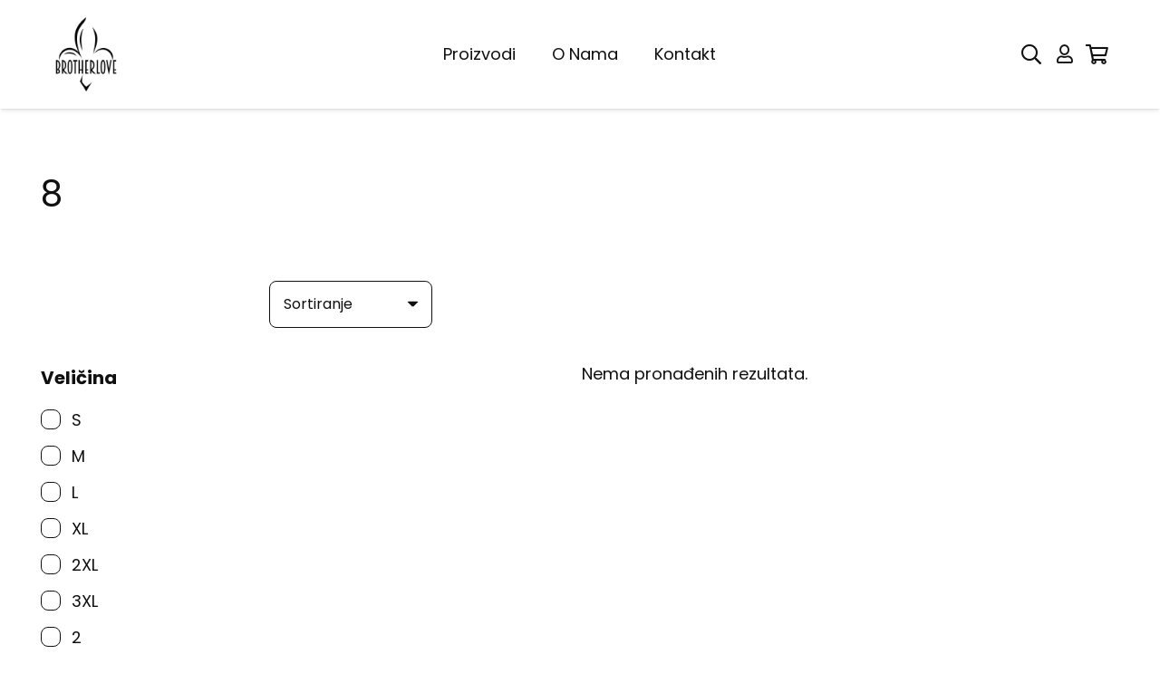

--- FILE ---
content_type: text/html; charset=UTF-8
request_url: https://brotherlove.ba/velicina-dukserice/8/
body_size: 23322
content:
<!DOCTYPE HTML>
<html lang="bs-BA">
<head>
	<meta charset="UTF-8">
	<meta name='robots' content='index, follow, max-image-preview:large, max-snippet:-1, max-video-preview:-1' />
	<style>img:is([sizes="auto" i], [sizes^="auto," i]) { contain-intrinsic-size: 3000px 1500px }</style>
	
	<!-- This site is optimized with the Yoast SEO plugin v25.3 - https://yoast.com/wordpress/plugins/seo/ -->
	<title>8 Archives - Brotherlove</title>
	<link rel="canonical" href="https://brotherlove.ba/velicina-dukserice/8/" />
	<meta property="og:locale" content="bs_BA" />
	<meta property="og:type" content="article" />
	<meta property="og:title" content="8 Archives - Brotherlove" />
	<meta property="og:url" content="https://brotherlove.ba/velicina-dukserice/8/" />
	<meta property="og:site_name" content="Brotherlove" />
	<meta property="og:image" content="https://brotherlove.ba/wp-content/uploads/2025/11/398098102_650469670565481_5756561677721855462_n.jpg" />
	<meta property="og:image:width" content="1400" />
	<meta property="og:image:height" content="1400" />
	<meta property="og:image:type" content="image/jpeg" />
	<meta name="twitter:card" content="summary_large_image" />
	<script type="application/ld+json" class="yoast-schema-graph">{"@context":"https://schema.org","@graph":[{"@type":"CollectionPage","@id":"https://brotherlove.ba/velicina-dukserice/8/","url":"https://brotherlove.ba/velicina-dukserice/8/","name":"8 Archives - Brotherlove","isPartOf":{"@id":"https://brotherlove.ba/#website"},"breadcrumb":{"@id":"https://brotherlove.ba/velicina-dukserice/8/#breadcrumb"},"inLanguage":"bs-BA"},{"@type":"BreadcrumbList","@id":"https://brotherlove.ba/velicina-dukserice/8/#breadcrumb","itemListElement":[{"@type":"ListItem","position":1,"name":"Home","item":"https://brotherlove.ba/"},{"@type":"ListItem","position":2,"name":"8"}]},{"@type":"WebSite","@id":"https://brotherlove.ba/#website","url":"https://brotherlove.ba/","name":"Brotherlove","description":"Domaći odjevni brend","publisher":{"@id":"https://brotherlove.ba/#organization"},"potentialAction":[{"@type":"SearchAction","target":{"@type":"EntryPoint","urlTemplate":"https://brotherlove.ba/?s={search_term_string}"},"query-input":{"@type":"PropertyValueSpecification","valueRequired":true,"valueName":"search_term_string"}}],"inLanguage":"bs-BA"},{"@type":"Organization","@id":"https://brotherlove.ba/#organization","name":"Brotherlove","url":"https://brotherlove.ba/","logo":{"@type":"ImageObject","inLanguage":"bs-BA","@id":"https://brotherlove.ba/#/schema/logo/image/","url":"https://brotherlove.ba/wp-content/uploads/2020/04/Untitled-1-1-scaled.jpg","contentUrl":"https://brotherlove.ba/wp-content/uploads/2020/04/Untitled-1-1-scaled.jpg","width":1400,"height":1400,"caption":"Brotherlove"},"image":{"@id":"https://brotherlove.ba/#/schema/logo/image/"},"sameAs":["https://www.facebook.com/brotherlove.clothing","https://www.instagram.com/brotherlove_clothing/"]}]}</script>
	<!-- / Yoast SEO plugin. -->


<link rel='dns-prefetch' href='//unpkg.com' />
<link rel='dns-prefetch' href='//fonts.googleapis.com' />
<link rel="alternate" type="application/rss+xml" title="Brotherlove &raquo; novosti" href="https://brotherlove.ba/feed/" />
<link rel="alternate" type="application/rss+xml" title="Brotherlove &raquo;  novosti o komentarima" href="https://brotherlove.ba/comments/feed/" />
<link rel="alternate" type="application/rss+xml" title="Brotherlove &raquo; 8 Veličina dukserice kanal" href="https://brotherlove.ba/velicina-dukserice/8/feed/" />
<meta name="viewport" content="width=device-width, initial-scale=1">
<meta name="SKYPE_TOOLBAR" content="SKYPE_TOOLBAR_PARSER_COMPATIBLE">
<meta name="theme-color" content="#101010">
<meta property="og:title" content="8 Archives - Brotherlove">
<meta property="og:url" content="https://brotherlove.ba/velicina-dukserice/8/">
<meta property="og:locale" content="bs_BA">
<meta property="og:site_name" content="Brotherlove">
<meta property="og:type" content="website">
<script>
window._wpemojiSettings = {"baseUrl":"https:\/\/s.w.org\/images\/core\/emoji\/15.1.0\/72x72\/","ext":".png","svgUrl":"https:\/\/s.w.org\/images\/core\/emoji\/15.1.0\/svg\/","svgExt":".svg","source":{"concatemoji":"https:\/\/brotherlove.ba\/wp-includes\/js\/wp-emoji-release.min.js?ver=6.8.1"}};
/*! This file is auto-generated */
!function(i,n){var o,s,e;function c(e){try{var t={supportTests:e,timestamp:(new Date).valueOf()};sessionStorage.setItem(o,JSON.stringify(t))}catch(e){}}function p(e,t,n){e.clearRect(0,0,e.canvas.width,e.canvas.height),e.fillText(t,0,0);var t=new Uint32Array(e.getImageData(0,0,e.canvas.width,e.canvas.height).data),r=(e.clearRect(0,0,e.canvas.width,e.canvas.height),e.fillText(n,0,0),new Uint32Array(e.getImageData(0,0,e.canvas.width,e.canvas.height).data));return t.every(function(e,t){return e===r[t]})}function u(e,t,n){switch(t){case"flag":return n(e,"\ud83c\udff3\ufe0f\u200d\u26a7\ufe0f","\ud83c\udff3\ufe0f\u200b\u26a7\ufe0f")?!1:!n(e,"\ud83c\uddfa\ud83c\uddf3","\ud83c\uddfa\u200b\ud83c\uddf3")&&!n(e,"\ud83c\udff4\udb40\udc67\udb40\udc62\udb40\udc65\udb40\udc6e\udb40\udc67\udb40\udc7f","\ud83c\udff4\u200b\udb40\udc67\u200b\udb40\udc62\u200b\udb40\udc65\u200b\udb40\udc6e\u200b\udb40\udc67\u200b\udb40\udc7f");case"emoji":return!n(e,"\ud83d\udc26\u200d\ud83d\udd25","\ud83d\udc26\u200b\ud83d\udd25")}return!1}function f(e,t,n){var r="undefined"!=typeof WorkerGlobalScope&&self instanceof WorkerGlobalScope?new OffscreenCanvas(300,150):i.createElement("canvas"),a=r.getContext("2d",{willReadFrequently:!0}),o=(a.textBaseline="top",a.font="600 32px Arial",{});return e.forEach(function(e){o[e]=t(a,e,n)}),o}function t(e){var t=i.createElement("script");t.src=e,t.defer=!0,i.head.appendChild(t)}"undefined"!=typeof Promise&&(o="wpEmojiSettingsSupports",s=["flag","emoji"],n.supports={everything:!0,everythingExceptFlag:!0},e=new Promise(function(e){i.addEventListener("DOMContentLoaded",e,{once:!0})}),new Promise(function(t){var n=function(){try{var e=JSON.parse(sessionStorage.getItem(o));if("object"==typeof e&&"number"==typeof e.timestamp&&(new Date).valueOf()<e.timestamp+604800&&"object"==typeof e.supportTests)return e.supportTests}catch(e){}return null}();if(!n){if("undefined"!=typeof Worker&&"undefined"!=typeof OffscreenCanvas&&"undefined"!=typeof URL&&URL.createObjectURL&&"undefined"!=typeof Blob)try{var e="postMessage("+f.toString()+"("+[JSON.stringify(s),u.toString(),p.toString()].join(",")+"));",r=new Blob([e],{type:"text/javascript"}),a=new Worker(URL.createObjectURL(r),{name:"wpTestEmojiSupports"});return void(a.onmessage=function(e){c(n=e.data),a.terminate(),t(n)})}catch(e){}c(n=f(s,u,p))}t(n)}).then(function(e){for(var t in e)n.supports[t]=e[t],n.supports.everything=n.supports.everything&&n.supports[t],"flag"!==t&&(n.supports.everythingExceptFlag=n.supports.everythingExceptFlag&&n.supports[t]);n.supports.everythingExceptFlag=n.supports.everythingExceptFlag&&!n.supports.flag,n.DOMReady=!1,n.readyCallback=function(){n.DOMReady=!0}}).then(function(){return e}).then(function(){var e;n.supports.everything||(n.readyCallback(),(e=n.source||{}).concatemoji?t(e.concatemoji):e.wpemoji&&e.twemoji&&(t(e.twemoji),t(e.wpemoji)))}))}((window,document),window._wpemojiSettings);
</script>
<style id='wp-emoji-styles-inline-css'>

	img.wp-smiley, img.emoji {
		display: inline !important;
		border: none !important;
		box-shadow: none !important;
		height: 1em !important;
		width: 1em !important;
		margin: 0 0.07em !important;
		vertical-align: -0.1em !important;
		background: none !important;
		padding: 0 !important;
	}
</style>
<link rel='stylesheet' id='leaflet-css-css' href='https://unpkg.com/leaflet@1.9.4/dist/leaflet.css?ver=1.9.4' media='all' />
<link rel='stylesheet' id='map-locations-css-css' href='https://brotherlove.ba/wp-content/plugins/map-plugin/assets/css/map-locations.css?ver=1.0.1-1765613088' media='all' />
<style id='woocommerce-inline-inline-css'>
.woocommerce form .form-row .required { visibility: visible; }
</style>
<link rel='stylesheet' id='brands-styles-css' href='https://brotherlove.ba/wp-content/plugins/woocommerce/assets/css/brands.css?ver=9.9.3' media='all' />
<link rel='stylesheet' id='us-fonts-css' href='https://fonts.googleapis.com/css?family=Inter%3A100%2C200%2C300%2C400%2C500%2C600%2C700%2C800%2C900%7CPoppins%3A400%2C700&#038;display=swap&#038;ver=6.8.1' media='all' />
<link rel='stylesheet' id='us-style-css' href='https://brotherlove.ba/wp-content/themes/Impreza/css/style.min.css?ver=8.24.2' media='all' />
<link rel='stylesheet' id='us-woocommerce-css' href='https://brotherlove.ba/wp-content/themes/Impreza/common/css/plugins/woocommerce.min.css?ver=8.24.2' media='all' />
<link rel='stylesheet' id='vi-wpvs-frontend-style-css' href='https://brotherlove.ba/wp-content/plugins/product-variations-swatches-for-woocommerce/assets/css/frontend-style.min.css?ver=1.1.11' media='all' />
<style id='vi-wpvs-frontend-style-inline-css'>
.vi-wpvs-variation-wrap.vi-wpvs-variation-wrap-vi_wpvs_button_design .vi-wpvs-option-wrap{transition: all 30ms ease-in-out;}.vi-wpvs-variation-wrap.vi-wpvs-variation-wrap-vi_wpvs_button_design .vi-wpvs-variation-button-select,.vi-wpvs-variation-wrap.vi-wpvs-variation-wrap-vi_wpvs_button_design .vi-wpvs-option-wrap{padding:10px 20px;font-size:13px;}.vi-wpvs-variation-wrap.vi-wpvs-variation-wrap-vi_wpvs_button_design .vi-wpvs-option-wrap .vi-wpvs-option:not(.vi-wpvs-option-select){border-radius: inherit;}.vi-wpvs-variation-wrap.vi-wpvs-variation-wrap-image.vi-wpvs-variation-wrap-vi_wpvs_button_design .vi-wpvs-option-wrap ,.vi-wpvs-variation-wrap.vi-wpvs-variation-wrap-variation_img.vi-wpvs-variation-wrap-vi_wpvs_button_design .vi-wpvs-option-wrap ,.vi-wpvs-variation-wrap.vi-wpvs-variation-wrap-color.vi-wpvs-variation-wrap-vi_wpvs_button_design .vi-wpvs-option-wrap{width: 48px;height:48px;}.vi-wpvs-variation-wrap.vi-wpvs-variation-wrap-vi_wpvs_button_design .vi-wpvs-option-wrap.vi-wpvs-option-wrap-out-of-stock,.vi-wpvs-variation-wrap.vi-wpvs-variation-wrap-vi_wpvs_button_design .vi-wpvs-option-wrap.vi-wpvs-option-wrap-out-of-stock-attribute,.vi-wpvs-variation-wrap.vi-wpvs-variation-wrap-vi_wpvs_button_design .vi-wpvs-option-wrap.vi-wpvs-option-wrap-disable{opacity: 1;}.vi-wpvs-variation-wrap.vi-wpvs-variation-wrap-vi_wpvs_button_design .vi-wpvs-option-wrap.vi-wpvs-option-wrap-out-of-stock .vi-wpvs-option,.vi-wpvs-variation-wrap.vi-wpvs-variation-wrap-vi_wpvs_button_design .vi-wpvs-option-wrap.vi-wpvs-option-wrap-out-of-stock-attribute .vi-wpvs-option,.vi-wpvs-variation-wrap.vi-wpvs-variation-wrap-vi_wpvs_button_design .vi-wpvs-option-wrap.vi-wpvs-option-wrap-disable .vi-wpvs-option{opacity: .5;}.vi-wpvs-variation-wrap.vi-wpvs-variation-wrap-vi_wpvs_button_design .vi-wpvs-option-wrap.vi-wpvs-option-wrap-selected{box-shadow:  0 0 0 1px rgba(33, 33, 33, 1) inset;}.vi-wpvs-variation-wrap.vi-wpvs-variation-wrap-vi_wpvs_button_design .vi-wpvs-variation-wrap-select-wrap .vi-wpvs-option-wrap.vi-wpvs-option-wrap-selected{box-shadow:  0 0 0 1px rgba(33, 33, 33, 1);}.vi-wpvs-variation-wrap.vi-wpvs-variation-wrap-vi_wpvs_button_design .vi-wpvs-option-wrap.vi-wpvs-option-wrap-selected{color:rgba(255, 255, 255, 1);background:rgba(33, 33, 33, 1);}.vi-wpvs-variation-wrap.vi-wpvs-variation-wrap-vi_wpvs_button_design .vi-wpvs-option-wrap.vi-wpvs-option-wrap-selected .vi-wpvs-option{color:rgba(255, 255, 255, 1);}.vi-wpvs-variation-wrap.vi-wpvs-variation-wrap-vi_wpvs_button_design .vi-wpvs-option-wrap.vi-wpvs-option-wrap-hover{box-shadow:  0 0 0 1px rgba(33, 33, 33, 1) inset;}.vi-wpvs-variation-wrap.vi-wpvs-variation-wrap-vi_wpvs_button_design .vi-wpvs-variation-wrap-select-wrap .vi-wpvs-option-wrap.vi-wpvs-option-wrap-hover{box-shadow:  0 0 0 1px rgba(33, 33, 33, 1);}.vi-wpvs-variation-wrap.vi-wpvs-variation-wrap-vi_wpvs_button_design .vi-wpvs-option-wrap.vi-wpvs-option-wrap-hover{color:rgba(255, 255, 255, 1);background:rgba(33, 33, 33, 1);}.vi-wpvs-variation-wrap.vi-wpvs-variation-wrap-vi_wpvs_button_design .vi-wpvs-option-wrap.vi-wpvs-option-wrap-hover .vi-wpvs-option{color:rgba(255, 255, 255, 1);}.vi-wpvs-variation-wrap.vi-wpvs-variation-wrap-vi_wpvs_button_design .vi-wpvs-option-wrap.vi-wpvs-option-wrap-default{box-shadow:  0 0 0 1px #cccccc inset;}.vi-wpvs-variation-wrap.vi-wpvs-variation-wrap-vi_wpvs_button_design .vi-wpvs-variation-wrap-select-wrap .vi-wpvs-option-wrap.vi-wpvs-option-wrap-default{box-shadow:  0 0 0 1px #cccccc ;}.vi-wpvs-variation-wrap.vi-wpvs-variation-wrap-vi_wpvs_button_design .vi-wpvs-option-wrap.vi-wpvs-option-wrap-default{color:rgba(33, 33, 33, 1);background:#ffffff;}.vi-wpvs-variation-wrap.vi-wpvs-variation-wrap-vi_wpvs_button_design .vi-wpvs-option-wrap.vi-wpvs-option-wrap-default .vi-wpvs-option{color:rgba(33, 33, 33, 1);}.vi-wpvs-variation-wrap.vi-wpvs-variation-wrap-vi_wpvs_button_design .vi-wpvs-option-wrap .vi-wpvs-option-tooltip{display: none;}@media screen and (max-width:600px){.vi-wpvs-variation-wrap.vi-wpvs-variation-wrap-vi_wpvs_button_design .vi-wpvs-variation-button-select,.vi-wpvs-variation-wrap.vi-wpvs-variation-wrap-vi_wpvs_button_design .vi-wpvs-option-wrap{font-size:11px;}.vi-wpvs-variation-wrap.vi-wpvs-variation-wrap-image.vi-wpvs-variation-wrap-vi_wpvs_button_design .vi-wpvs-option-wrap ,.vi-wpvs-variation-wrap.vi-wpvs-variation-wrap-variation_img.vi-wpvs-variation-wrap-vi_wpvs_button_design .vi-wpvs-option-wrap ,.vi-wpvs-variation-wrap.vi-wpvs-variation-wrap-color.vi-wpvs-variation-wrap-vi_wpvs_button_design .vi-wpvs-option-wrap{width: 40.8px;height:40.8px;}}.vi-wpvs-variation-wrap.vi-wpvs-variation-wrap-vi_wpvs_color_design .vi-wpvs-option-wrap{transition: all 30ms ease-in-out;}.vi-wpvs-variation-wrap.vi-wpvs-variation-wrap-vi_wpvs_color_design .vi-wpvs-variation-button-select,.vi-wpvs-variation-wrap.vi-wpvs-variation-wrap-vi_wpvs_color_design .vi-wpvs-option-wrap{height:32px;width:32px;padding:3px;font-size:13px;border-radius:20px;}.vi-wpvs-variation-wrap.vi-wpvs-variation-wrap-vi_wpvs_color_design .vi-wpvs-option-wrap .vi-wpvs-option:not(.vi-wpvs-option-select){border-radius: inherit;}.vi-wpvs-variation-wrap.vi-wpvs-variation-wrap-vi_wpvs_color_design .vi-wpvs-option-wrap.vi-wpvs-option-wrap-out-of-stock,.vi-wpvs-variation-wrap.vi-wpvs-variation-wrap-vi_wpvs_color_design .vi-wpvs-option-wrap.vi-wpvs-option-wrap-out-of-stock-attribute,.vi-wpvs-variation-wrap.vi-wpvs-variation-wrap-vi_wpvs_color_design .vi-wpvs-option-wrap.vi-wpvs-option-wrap-disable{opacity: 1;}.vi-wpvs-variation-wrap.vi-wpvs-variation-wrap-vi_wpvs_color_design .vi-wpvs-option-wrap.vi-wpvs-option-wrap-out-of-stock .vi-wpvs-option,.vi-wpvs-variation-wrap.vi-wpvs-variation-wrap-vi_wpvs_color_design .vi-wpvs-option-wrap.vi-wpvs-option-wrap-out-of-stock-attribute .vi-wpvs-option,.vi-wpvs-variation-wrap.vi-wpvs-variation-wrap-vi_wpvs_color_design .vi-wpvs-option-wrap.vi-wpvs-option-wrap-disable .vi-wpvs-option{opacity: .5;}.vi-wpvs-variation-wrap.vi-wpvs-variation-wrap-vi_wpvs_color_design .vi-wpvs-option-wrap.vi-wpvs-option-wrap-selected{box-shadow:  0 0 0 1px rgba(0, 0, 0, 1) inset;}.vi-wpvs-variation-wrap.vi-wpvs-variation-wrap-vi_wpvs_color_design .vi-wpvs-variation-wrap-select-wrap .vi-wpvs-option-wrap.vi-wpvs-option-wrap-selected{box-shadow:  0 0 0 1px rgba(0, 0, 0, 1);}.vi-wpvs-variation-wrap.vi-wpvs-variation-wrap-vi_wpvs_color_design .vi-wpvs-option-wrap.vi-wpvs-option-wrap-selected{background:rgba(255, 255, 255, 0);border-radius:20px;}.vi-wpvs-variation-wrap.vi-wpvs-variation-wrap-vi_wpvs_color_design .vi-wpvs-option-wrap.vi-wpvs-option-wrap-hover{box-shadow:  0 0 0 1px rgba(0, 0, 0, 1) inset;}.vi-wpvs-variation-wrap.vi-wpvs-variation-wrap-vi_wpvs_color_design .vi-wpvs-variation-wrap-select-wrap .vi-wpvs-option-wrap.vi-wpvs-option-wrap-hover{box-shadow:  0 0 0 1px rgba(0, 0, 0, 1);}.vi-wpvs-variation-wrap.vi-wpvs-variation-wrap-vi_wpvs_color_design .vi-wpvs-option-wrap.vi-wpvs-option-wrap-hover{background:rgba(0, 0, 0, 0);border-radius:20px;}.vi-wpvs-variation-wrap.vi-wpvs-variation-wrap-vi_wpvs_color_design .vi-wpvs-option-wrap.vi-wpvs-option-wrap-default{box-shadow:  0px 4px 2px -2px rgba(238, 238, 238, 1);}.vi-wpvs-variation-wrap.vi-wpvs-variation-wrap-vi_wpvs_color_design .vi-wpvs-variation-wrap-select-wrap .vi-wpvs-option-wrap.vi-wpvs-option-wrap-default{box-shadow:  0px 4px 2px -2px rgba(238, 238, 238, 1);}.vi-wpvs-variation-wrap.vi-wpvs-variation-wrap-vi_wpvs_color_design .vi-wpvs-option-wrap.vi-wpvs-option-wrap-default{background:rgba(0, 0, 0, 0);border-radius:20px;}.vi-wpvs-variation-wrap.vi-wpvs-variation-wrap-vi_wpvs_color_design .vi-wpvs-option-wrap .vi-wpvs-option-tooltip{display: none;}@media screen and (max-width:600px){.vi-wpvs-variation-wrap.vi-wpvs-variation-wrap-vi_wpvs_color_design .vi-wpvs-variation-button-select,.vi-wpvs-variation-wrap.vi-wpvs-variation-wrap-vi_wpvs_color_design .vi-wpvs-option-wrap{width:27px;height:27px;font-size:11px;}.vi-wpvs-variation-wrap.vi-wpvs-variation-wrap-vi_wpvs_color_design .vi-wpvs-option-wrap.vi-wpvs-option-wrap-selected{border-radius:17px;}}.vi-wpvs-variation-wrap.vi-wpvs-variation-wrap-vi_wpvs_image_design .vi-wpvs-option-wrap{transition: all 30ms ease-in-out;}.vi-wpvs-variation-wrap.vi-wpvs-variation-wrap-vi_wpvs_image_design .vi-wpvs-variation-button-select,.vi-wpvs-variation-wrap.vi-wpvs-variation-wrap-vi_wpvs_image_design .vi-wpvs-option-wrap{height:50px;width:50px;padding:4px;font-size:13px;}.vi-wpvs-variation-wrap.vi-wpvs-variation-wrap-vi_wpvs_image_design .vi-wpvs-option-wrap .vi-wpvs-option:not(.vi-wpvs-option-select){border-radius: inherit;}.vi-wpvs-variation-wrap.vi-wpvs-variation-wrap-vi_wpvs_image_design .vi-wpvs-option-wrap.vi-wpvs-option-wrap-out-of-stock,.vi-wpvs-variation-wrap.vi-wpvs-variation-wrap-vi_wpvs_image_design .vi-wpvs-option-wrap.vi-wpvs-option-wrap-out-of-stock-attribute,.vi-wpvs-variation-wrap.vi-wpvs-variation-wrap-vi_wpvs_image_design .vi-wpvs-option-wrap.vi-wpvs-option-wrap-disable{opacity: 1;}.vi-wpvs-variation-wrap.vi-wpvs-variation-wrap-vi_wpvs_image_design .vi-wpvs-option-wrap.vi-wpvs-option-wrap-out-of-stock .vi-wpvs-option,.vi-wpvs-variation-wrap.vi-wpvs-variation-wrap-vi_wpvs_image_design .vi-wpvs-option-wrap.vi-wpvs-option-wrap-out-of-stock-attribute .vi-wpvs-option,.vi-wpvs-variation-wrap.vi-wpvs-variation-wrap-vi_wpvs_image_design .vi-wpvs-option-wrap.vi-wpvs-option-wrap-disable .vi-wpvs-option{opacity: .5;}.vi-wpvs-variation-wrap.vi-wpvs-variation-wrap-vi_wpvs_image_design .vi-wpvs-option-wrap.vi-wpvs-option-wrap-selected{box-shadow:  0 0 0 1px rgba(33, 33, 33, 1) inset;}.vi-wpvs-variation-wrap.vi-wpvs-variation-wrap-vi_wpvs_image_design .vi-wpvs-variation-wrap-select-wrap .vi-wpvs-option-wrap.vi-wpvs-option-wrap-selected{box-shadow:  0 0 0 1px rgba(33, 33, 33, 1);}.vi-wpvs-variation-wrap.vi-wpvs-variation-wrap-vi_wpvs_image_design .vi-wpvs-option-wrap.vi-wpvs-option-wrap-hover{box-shadow:  0 0 0 1px rgba(33, 33, 33, 1) inset;}.vi-wpvs-variation-wrap.vi-wpvs-variation-wrap-vi_wpvs_image_design .vi-wpvs-variation-wrap-select-wrap .vi-wpvs-option-wrap.vi-wpvs-option-wrap-hover{box-shadow:  0 0 0 1px rgba(33, 33, 33, 1);}.vi-wpvs-variation-wrap.vi-wpvs-variation-wrap-vi_wpvs_image_design .vi-wpvs-option-wrap.vi-wpvs-option-wrap-default{box-shadow:  0 0 0 1px rgba(238, 238, 238, 1) inset;}.vi-wpvs-variation-wrap.vi-wpvs-variation-wrap-vi_wpvs_image_design .vi-wpvs-variation-wrap-select-wrap .vi-wpvs-option-wrap.vi-wpvs-option-wrap-default{box-shadow:  0 0 0 1px rgba(238, 238, 238, 1) ;}.vi-wpvs-variation-wrap.vi-wpvs-variation-wrap-vi_wpvs_image_design .vi-wpvs-option-wrap.vi-wpvs-option-wrap-default{background:rgba(255, 255, 255, 1);}.vi-wpvs-variation-wrap.vi-wpvs-variation-wrap-vi_wpvs_image_design .vi-wpvs-option-wrap .vi-wpvs-option-tooltip{display: none;}@media screen and (max-width:600px){.vi-wpvs-variation-wrap.vi-wpvs-variation-wrap-vi_wpvs_image_design .vi-wpvs-variation-button-select,.vi-wpvs-variation-wrap.vi-wpvs-variation-wrap-vi_wpvs_image_design .vi-wpvs-option-wrap{width:42px;height:42px;font-size:11px;}}
</style>
<script src="https://brotherlove.ba/wp-includes/js/jquery/jquery.min.js?ver=3.7.1" id="jquery-core-js"></script>
<script src="https://brotherlove.ba/wp-content/plugins/woocommerce/assets/js/jquery-blockui/jquery.blockUI.min.js?ver=2.7.0-wc.9.9.3" id="jquery-blockui-js" defer data-wp-strategy="defer"></script>
<script id="wc-add-to-cart-js-extra">
var wc_add_to_cart_params = {"ajax_url":"\/wp-admin\/admin-ajax.php","wc_ajax_url":"\/?wc-ajax=%%endpoint%%","i18n_view_cart":"Vidi korpu","cart_url":"https:\/\/brotherlove.ba\/korpa\/","is_cart":"","cart_redirect_after_add":"yes"};
</script>
<script src="https://brotherlove.ba/wp-content/plugins/woocommerce/assets/js/frontend/add-to-cart.min.js?ver=9.9.3" id="wc-add-to-cart-js" defer data-wp-strategy="defer"></script>
<script src="https://brotherlove.ba/wp-content/plugins/woocommerce/assets/js/js-cookie/js.cookie.min.js?ver=2.1.4-wc.9.9.3" id="js-cookie-js" defer data-wp-strategy="defer"></script>
<script id="woocommerce-js-extra">
var woocommerce_params = {"ajax_url":"\/wp-admin\/admin-ajax.php","wc_ajax_url":"\/?wc-ajax=%%endpoint%%","i18n_password_show":"Show password","i18n_password_hide":"Hide password"};
</script>
<script src="https://brotherlove.ba/wp-content/plugins/woocommerce/assets/js/frontend/woocommerce.min.js?ver=9.9.3" id="woocommerce-js" defer data-wp-strategy="defer"></script>
<script></script><link rel="https://api.w.org/" href="https://brotherlove.ba/wp-json/" /><link rel="EditURI" type="application/rsd+xml" title="RSD" href="https://brotherlove.ba/xmlrpc.php?rsd" />
		<script>
			document.documentElement.className = document.documentElement.className.replace('no-js', 'js');
		</script>
				<style>
			.no-js img.lazyload {
				display: none;
			}

			figure.wp-block-image img.lazyloading {
				min-width: 150px;
			}

						.lazyload, .lazyloading {
				opacity: 0;
			}

			.lazyloaded {
				opacity: 1;
				transition: opacity 400ms;
				transition-delay: 0ms;
			}

					</style>
				<script id="us_add_no_touch">
			if ( ! /Android|webOS|iPhone|iPad|iPod|BlackBerry|IEMobile|Opera Mini/i.test( navigator.userAgent ) ) {
				document.getElementsByTagName( 'html' )[ 0 ].className += " no-touch";
			}
		</script>
			<noscript><style>.woocommerce-product-gallery{ opacity: 1 !important; }</style></noscript>
	<meta name="generator" content="Powered by WPBakery Page Builder - drag and drop page builder for WordPress."/>
<link rel="icon" href="https://brotherlove.ba/wp-content/uploads/2025/06/Ljiljan-150x150.png" sizes="32x32" />
<link rel="icon" href="https://brotherlove.ba/wp-content/uploads/2025/06/Ljiljan-300x300.png" sizes="192x192" />
<link rel="apple-touch-icon" href="https://brotherlove.ba/wp-content/uploads/2025/06/Ljiljan-300x300.png" />
<meta name="msapplication-TileImage" content="https://brotherlove.ba/wp-content/uploads/2025/06/Ljiljan-300x300.png" />
<noscript><style> .wpb_animate_when_almost_visible { opacity: 1; }</style></noscript>		<style id="us-icon-fonts">@font-face{font-display:block;font-style:normal;font-family:"fontawesome";font-weight:900;src:url("https://brotherlove.ba/wp-content/themes/Impreza/fonts/fa-solid-900.woff2?ver=8.24.2") format("woff2")}.fas{font-family:"fontawesome";font-weight:900}@font-face{font-display:block;font-style:normal;font-family:"fontawesome";font-weight:400;src:url("https://brotherlove.ba/wp-content/themes/Impreza/fonts/fa-regular-400.woff2?ver=8.24.2") format("woff2")}.far{font-family:"fontawesome";font-weight:400}@font-face{font-display:block;font-style:normal;font-family:"fontawesome";font-weight:300;src:url("https://brotherlove.ba/wp-content/themes/Impreza/fonts/fa-light-300.woff2?ver=8.24.2") format("woff2")}.fal{font-family:"fontawesome";font-weight:300}@font-face{font-display:block;font-style:normal;font-family:"Font Awesome 5 Duotone";font-weight:900;src:url("https://brotherlove.ba/wp-content/themes/Impreza/fonts/fa-duotone-900.woff2?ver=8.24.2") format("woff2")}.fad{font-family:"Font Awesome 5 Duotone";font-weight:900}.fad{position:relative}.fad:before{position:absolute}.fad:after{opacity:0.4}@font-face{font-display:block;font-style:normal;font-family:"Font Awesome 5 Brands";font-weight:400;src:url("https://brotherlove.ba/wp-content/themes/Impreza/fonts/fa-brands-400.woff2?ver=8.24.2") format("woff2")}.fab{font-family:"Font Awesome 5 Brands";font-weight:400}@font-face{font-display:block;font-style:normal;font-family:"Material Icons";font-weight:400;src:url("https://brotherlove.ba/wp-content/themes/Impreza/fonts/material-icons.woff2?ver=8.24.2") format("woff2")}.material-icons{font-family:"Material Icons";font-weight:400}</style>
				<style id="us-theme-options-css">:root{--color-header-middle-bg:#fff;--color-header-middle-bg-grad:#fff;--color-header-middle-text:#101010;--color-header-middle-text-hover:#011656;--color-header-transparent-bg:transparent;--color-header-transparent-bg-grad:transparent;--color-header-transparent-text:#101010;--color-header-transparent-text-hover:#011656;--color-chrome-toolbar:#101010;--color-chrome-toolbar-grad:#101010;--color-header-top-bg:#ffffff;--color-header-top-bg-grad:#ffffff;--color-header-top-text:#101010;--color-header-top-text-hover:#011656;--color-header-top-transparent-bg:rgba(0,0,0,0.2);--color-header-top-transparent-bg-grad:rgba(0,0,0,0.2);--color-header-top-transparent-text:#101010;--color-header-top-transparent-text-hover:#011656;--color-content-bg:#fff;--color-content-bg-grad:#fff;--color-content-bg-alt:#ffffff;--color-content-bg-alt-grad:#ffffff;--color-content-border:#EEC900;--color-content-heading:#101010;--color-content-heading-grad:#101010;--color-content-text:#101010;--color-content-link:#101010;--color-content-link-hover:#011656;--color-content-primary:#101010;--color-content-primary-grad:#101010;--color-content-secondary:#ffffff;--color-content-secondary-grad:#ffffff;--color-content-faded:#4F4F4F;--color-content-overlay:rgba(15,19,31,0.80);--color-content-overlay-grad:rgba(15,19,31,0.80);--color-alt-content-bg:#ffffff;--color-alt-content-bg-grad:#ffffff;--color-alt-content-bg-alt:#ffffff;--color-alt-content-bg-alt-grad:#ffffff;--color-alt-content-border:#EEC900;--color-alt-content-heading:#101010;--color-alt-content-heading-grad:#101010;--color-alt-content-text:#101010;--color-alt-content-link:#101010;--color-alt-content-link-hover:#011656;--color-alt-content-primary:#101010;--color-alt-content-primary-grad:#101010;--color-alt-content-secondary:#ffffff;--color-alt-content-secondary-grad:#ffffff;--color-alt-content-faded:#4F4F4F;--color-alt-content-overlay:rgba(15,19,31,0.80);--color-alt-content-overlay-grad:rgba(15,19,31,0.80);--color-footer-bg:#ffffff;--color-footer-bg-grad:#ffffff;--color-footer-bg-alt:#ffffff;--color-footer-bg-alt-grad:#ffffff;--color-footer-border:#EEC900;--color-footer-heading:#101010;--color-footer-heading-grad:#101010;--color-footer-text:#101010;--color-footer-link:#101010;--color-footer-link-hover:#011656;--color-subfooter-bg:#ffffff;--color-subfooter-bg-grad:#ffffff;--color-subfooter-bg-alt:#ffffff;--color-subfooter-bg-alt-grad:#ffffff;--color-subfooter-border:#EEC900;--color-subfooter-heading:#101010;--color-subfooter-heading-grad:#101010;--color-subfooter-text:#101010;--color-subfooter-link:#101010;--color-subfooter-link-hover:#011656;--color-content-primary-faded:rgba(16,16,16,0.15);--box-shadow:0 5px 15px rgba(0,0,0,.15);--box-shadow-up:0 -5px 15px rgba(0,0,0,.15);--site-canvas-width:1300px;--site-content-width:1440px;--text-block-margin-bottom:0rem;--inputs-font-size:16px;--inputs-height:2.8rem;--inputs-padding:0.8rem;--inputs-border-width:1px;--inputs-text-color:var(--color-content-text)}:root{--font-family:Poppins,sans-serif;--font-size:18px;--line-height:30px;--font-weight:400;--bold-font-weight:700;--text-transform:none;--font-style:normal;--letter-spacing:0em;--h1-font-family:Poppins,sans-serif;--h1-font-size:calc(32px + 2vw);--h1-line-height:1.2;--h1-font-weight:700;--h1-bold-font-weight:700;--h1-text-transform:none;--h1-font-style:normal;--h1-letter-spacing:0em;--h1-margin-bottom:1.5rem;--h2-font-family:var(--h1-font-family);--h2-font-size:calc(22px + 1.3vw);--h2-line-height:1.2;--h2-font-weight:var(--h1-font-weight);--h2-bold-font-weight:var(--h1-bold-font-weight);--h2-text-transform:var(--h1-text-transform);--h2-font-style:var(--h1-font-style);--h2-letter-spacing:0em;--h2-margin-bottom:1.5rem;--h3-font-family:var(--h1-font-family);--h3-font-size:calc(19px + 1vw);--h3-line-height:1.2;--h3-font-weight:var(--h1-font-weight);--h3-bold-font-weight:var(--h1-bold-font-weight);--h3-text-transform:var(--h1-text-transform);--h3-font-style:var(--h1-font-style);--h3-letter-spacing:0em;--h3-margin-bottom:1.5rem;--h4-font-family:var(--h1-font-family);--h4-font-size:calc(17px + 0.9vw);--h4-line-height:1.2;--h4-font-weight:var(--h1-font-weight);--h4-bold-font-weight:var(--h1-bold-font-weight);--h4-text-transform:var(--h1-text-transform);--h4-font-style:var(--h1-font-style);--h4-letter-spacing:0em;--h4-margin-bottom:1.5rem;--h5-font-family:var(--h1-font-family);--h5-font-size:calc(16px + 0.8vw);--h5-line-height:1.2;--h5-font-weight:var(--h1-font-weight);--h5-bold-font-weight:var(--h1-bold-font-weight);--h5-text-transform:var(--h1-text-transform);--h5-font-style:var(--h1-font-style);--h5-letter-spacing:0em;--h5-margin-bottom:1.5rem;--h6-font-family:var(--h1-font-family);--h6-font-size:calc(15px + 0.8vw);--h6-line-height:1.2;--h6-font-weight:var(--h1-font-weight);--h6-bold-font-weight:var(--h1-bold-font-weight);--h6-text-transform:var(--h1-text-transform);--h6-font-style:var(--h1-font-style);--h6-letter-spacing:0em;--h6-margin-bottom:1.5rem}h1{font-family:var(--h1-font-family,inherit);font-weight:var(--h1-font-weight,inherit);font-size:var(--h1-font-size,inherit);font-style:var(--h1-font-style,inherit);line-height:var(--h1-line-height,1.4);letter-spacing:var(--h1-letter-spacing,inherit);text-transform:var(--h1-text-transform,inherit);margin-bottom:var(--h1-margin-bottom,1.5rem)}h1>strong{font-weight:var(--h1-bold-font-weight,bold)}h2{font-family:var(--h2-font-family,inherit);font-weight:var(--h2-font-weight,inherit);font-size:var(--h2-font-size,inherit);font-style:var(--h2-font-style,inherit);line-height:var(--h2-line-height,1.4);letter-spacing:var(--h2-letter-spacing,inherit);text-transform:var(--h2-text-transform,inherit);margin-bottom:var(--h2-margin-bottom,1.5rem)}h2>strong{font-weight:var(--h2-bold-font-weight,bold)}h3{font-family:var(--h3-font-family,inherit);font-weight:var(--h3-font-weight,inherit);font-size:var(--h3-font-size,inherit);font-style:var(--h3-font-style,inherit);line-height:var(--h3-line-height,1.4);letter-spacing:var(--h3-letter-spacing,inherit);text-transform:var(--h3-text-transform,inherit);margin-bottom:var(--h3-margin-bottom,1.5rem)}h3>strong{font-weight:var(--h3-bold-font-weight,bold)}h4{font-family:var(--h4-font-family,inherit);font-weight:var(--h4-font-weight,inherit);font-size:var(--h4-font-size,inherit);font-style:var(--h4-font-style,inherit);line-height:var(--h4-line-height,1.4);letter-spacing:var(--h4-letter-spacing,inherit);text-transform:var(--h4-text-transform,inherit);margin-bottom:var(--h4-margin-bottom,1.5rem)}h4>strong{font-weight:var(--h4-bold-font-weight,bold)}h5{font-family:var(--h5-font-family,inherit);font-weight:var(--h5-font-weight,inherit);font-size:var(--h5-font-size,inherit);font-style:var(--h5-font-style,inherit);line-height:var(--h5-line-height,1.4);letter-spacing:var(--h5-letter-spacing,inherit);text-transform:var(--h5-text-transform,inherit);margin-bottom:var(--h5-margin-bottom,1.5rem)}h5>strong{font-weight:var(--h5-bold-font-weight,bold)}h6{font-family:var(--h6-font-family,inherit);font-weight:var(--h6-font-weight,inherit);font-size:var(--h6-font-size,inherit);font-style:var(--h6-font-style,inherit);line-height:var(--h6-line-height,1.4);letter-spacing:var(--h6-letter-spacing,inherit);text-transform:var(--h6-text-transform,inherit);margin-bottom:var(--h6-margin-bottom,1.5rem)}h6>strong{font-weight:var(--h6-bold-font-weight,bold)}body{background:var(--color-content-bg-alt)}@media (max-width:1530px){.l-main .aligncenter{max-width:calc(100vw - 5rem)}}@media (min-width:1381px){body.usb_preview .hide_on_default{opacity:0.25!important}.vc_hidden-lg,body:not(.usb_preview) .hide_on_default{display:none!important}.default_align_left{text-align:left;justify-content:flex-start}.default_align_right{text-align:right;justify-content:flex-end}.default_align_center{text-align:center;justify-content:center}.w-hwrapper.default_align_center>*{margin-left:calc( var(--hwrapper-gap,1.2rem) / 2 );margin-right:calc( var(--hwrapper-gap,1.2rem) / 2 )}.default_align_justify{justify-content:space-between}.w-hwrapper>.default_align_justify,.default_align_justify>.w-btn{width:100%}}@media (min-width:1025px) and (max-width:1380px){body.usb_preview .hide_on_laptops{opacity:0.25!important}.vc_hidden-md,body:not(.usb_preview) .hide_on_laptops{display:none!important}.laptops_align_left{text-align:left;justify-content:flex-start}.laptops_align_right{text-align:right;justify-content:flex-end}.laptops_align_center{text-align:center;justify-content:center}.w-hwrapper.laptops_align_center>*{margin-left:calc( var(--hwrapper-gap,1.2rem) / 2 );margin-right:calc( var(--hwrapper-gap,1.2rem) / 2 )}.laptops_align_justify{justify-content:space-between}.w-hwrapper>.laptops_align_justify,.laptops_align_justify>.w-btn{width:100%}.g-cols.via_grid[style*="--laptops-gap"]{grid-gap:var(--laptops-gap,3rem)}}@media (min-width:601px) and (max-width:1024px){body.usb_preview .hide_on_tablets{opacity:0.25!important}.vc_hidden-sm,body:not(.usb_preview) .hide_on_tablets{display:none!important}.tablets_align_left{text-align:left;justify-content:flex-start}.tablets_align_right{text-align:right;justify-content:flex-end}.tablets_align_center{text-align:center;justify-content:center}.w-hwrapper.tablets_align_center>*{margin-left:calc( var(--hwrapper-gap,1.2rem) / 2 );margin-right:calc( var(--hwrapper-gap,1.2rem) / 2 )}.tablets_align_justify{justify-content:space-between}.w-hwrapper>.tablets_align_justify,.tablets_align_justify>.w-btn{width:100%}.g-cols.via_grid[style*="--tablets-gap"]{grid-gap:var(--tablets-gap,3rem)}}@media (max-width:600px){body.usb_preview .hide_on_mobiles{opacity:0.25!important}.vc_hidden-xs,body:not(.usb_preview) .hide_on_mobiles{display:none!important}.mobiles_align_left{text-align:left;justify-content:flex-start}.mobiles_align_right{text-align:right;justify-content:flex-end}.mobiles_align_center{text-align:center;justify-content:center}.w-hwrapper.mobiles_align_center>*{margin-left:calc( var(--hwrapper-gap,1.2rem) / 2 );margin-right:calc( var(--hwrapper-gap,1.2rem) / 2 )}.mobiles_align_justify{justify-content:space-between}.w-hwrapper>.mobiles_align_justify,.mobiles_align_justify>.w-btn{width:100%}.w-hwrapper.stack_on_mobiles{display:block}.w-hwrapper.stack_on_mobiles>*{display:block;margin:0 0 var(--hwrapper-gap,1.2rem)}.w-hwrapper.stack_on_mobiles>:last-child{margin-bottom:0}.g-cols.via_grid[style*="--mobiles-gap"]{grid-gap:var(--mobiles-gap,1.5rem)}}@media (max-width:1380px){.g-cols.laptops-cols_1{grid-template-columns:100%}.g-cols.laptops-cols_1.reversed>div:last-of-type{order:-1}.g-cols.laptops-cols_2{grid-template-columns:repeat(2,1fr)}.g-cols.laptops-cols_3{grid-template-columns:repeat(3,1fr)}.g-cols.laptops-cols_4{grid-template-columns:repeat(4,1fr)}.g-cols.laptops-cols_5{grid-template-columns:repeat(5,1fr)}.g-cols.laptops-cols_6{grid-template-columns:repeat(6,1fr)}.g-cols.laptops-cols_1-2{grid-template-columns:1fr 2fr}.g-cols.laptops-cols_2-1{grid-template-columns:2fr 1fr}.g-cols.laptops-cols_2-3{grid-template-columns:2fr 3fr}.g-cols.laptops-cols_3-2{grid-template-columns:3fr 2fr}.g-cols.laptops-cols_1-3{grid-template-columns:1fr 3fr}.g-cols.laptops-cols_3-1{grid-template-columns:3fr 1fr}.g-cols.laptops-cols_1-4{grid-template-columns:1fr 4fr}.g-cols.laptops-cols_4-1{grid-template-columns:4fr 1fr}.g-cols.laptops-cols_1-5{grid-template-columns:1fr 5fr}.g-cols.laptops-cols_5-1{grid-template-columns:5fr 1fr}.g-cols.laptops-cols_1-2-1{grid-template-columns:1fr 2fr 1fr}.g-cols.laptops-cols_1-3-1{grid-template-columns:1fr 3fr 1fr}.g-cols.laptops-cols_1-4-1{grid-template-columns:1fr 4fr 1fr}}@media (max-width:1024px){.g-cols.tablets-cols_1{grid-template-columns:100%}.g-cols.tablets-cols_1.reversed>div:last-of-type{order:-1}.g-cols.tablets-cols_2{grid-template-columns:repeat(2,1fr)}.g-cols.tablets-cols_3{grid-template-columns:repeat(3,1fr)}.g-cols.tablets-cols_4{grid-template-columns:repeat(4,1fr)}.g-cols.tablets-cols_5{grid-template-columns:repeat(5,1fr)}.g-cols.tablets-cols_6{grid-template-columns:repeat(6,1fr)}.g-cols.tablets-cols_1-2{grid-template-columns:1fr 2fr}.g-cols.tablets-cols_2-1{grid-template-columns:2fr 1fr}.g-cols.tablets-cols_2-3{grid-template-columns:2fr 3fr}.g-cols.tablets-cols_3-2{grid-template-columns:3fr 2fr}.g-cols.tablets-cols_1-3{grid-template-columns:1fr 3fr}.g-cols.tablets-cols_3-1{grid-template-columns:3fr 1fr}.g-cols.tablets-cols_1-4{grid-template-columns:1fr 4fr}.g-cols.tablets-cols_4-1{grid-template-columns:4fr 1fr}.g-cols.tablets-cols_1-5{grid-template-columns:1fr 5fr}.g-cols.tablets-cols_5-1{grid-template-columns:5fr 1fr}.g-cols.tablets-cols_1-2-1{grid-template-columns:1fr 2fr 1fr}.g-cols.tablets-cols_1-3-1{grid-template-columns:1fr 3fr 1fr}.g-cols.tablets-cols_1-4-1{grid-template-columns:1fr 4fr 1fr}}@media (max-width:600px){.g-cols.mobiles-cols_1{grid-template-columns:100%}.g-cols.mobiles-cols_1.reversed>div:last-of-type{order:-1}.g-cols.mobiles-cols_2{grid-template-columns:repeat(2,1fr)}.g-cols.mobiles-cols_3{grid-template-columns:repeat(3,1fr)}.g-cols.mobiles-cols_4{grid-template-columns:repeat(4,1fr)}.g-cols.mobiles-cols_5{grid-template-columns:repeat(5,1fr)}.g-cols.mobiles-cols_6{grid-template-columns:repeat(6,1fr)}.g-cols.mobiles-cols_1-2{grid-template-columns:1fr 2fr}.g-cols.mobiles-cols_2-1{grid-template-columns:2fr 1fr}.g-cols.mobiles-cols_2-3{grid-template-columns:2fr 3fr}.g-cols.mobiles-cols_3-2{grid-template-columns:3fr 2fr}.g-cols.mobiles-cols_1-3{grid-template-columns:1fr 3fr}.g-cols.mobiles-cols_3-1{grid-template-columns:3fr 1fr}.g-cols.mobiles-cols_1-4{grid-template-columns:1fr 4fr}.g-cols.mobiles-cols_4-1{grid-template-columns:4fr 1fr}.g-cols.mobiles-cols_1-5{grid-template-columns:1fr 5fr}.g-cols.mobiles-cols_5-1{grid-template-columns:5fr 1fr}.g-cols.mobiles-cols_1-2-1{grid-template-columns:1fr 2fr 1fr}.g-cols.mobiles-cols_1-3-1{grid-template-columns:1fr 3fr 1fr}.g-cols.mobiles-cols_1-4-1{grid-template-columns:1fr 4fr 1fr}.g-cols:not([style*="--gap"]){grid-gap:1.5rem}}@media (max-width:599px){.l-canvas{overflow:hidden}.g-cols.stacking_default.reversed>div:last-of-type{order:-1}.g-cols.stacking_default.via_flex>div:not([class*="vc_col-xs"]){width:100%;margin:0 0 1.5rem}.g-cols.stacking_default.via_grid.mobiles-cols_1{grid-template-columns:100%}.g-cols.stacking_default.via_flex.type_boxes>div,.g-cols.stacking_default.via_flex.reversed>div:first-child,.g-cols.stacking_default.via_flex:not(.reversed)>div:last-child,.g-cols.stacking_default.via_flex>div.has_bg_color{margin-bottom:0}.g-cols.stacking_default.via_flex.type_default>.wpb_column.stretched{margin-left:-1rem;margin-right:-1rem}.g-cols.stacking_default.via_grid.mobiles-cols_1>.wpb_column.stretched,.g-cols.stacking_default.via_flex.type_boxes>.wpb_column.stretched{margin-left:-2.5rem;margin-right:-2.5rem;width:auto}.vc_column-inner.type_sticky>.wpb_wrapper,.vc_column_container.type_sticky>.vc_column-inner{top:0!important}}@media (min-width:600px){body:not(.rtl) .l-section.for_sidebar.at_left>div>.l-sidebar,.rtl .l-section.for_sidebar.at_right>div>.l-sidebar{order:-1}.vc_column_container.type_sticky>.vc_column-inner,.vc_column-inner.type_sticky>.wpb_wrapper{position:-webkit-sticky;position:sticky}.l-section.type_sticky{position:-webkit-sticky;position:sticky;top:0;z-index:11;transition:top 0.3s cubic-bezier(.78,.13,.15,.86) 0.1s}.header_hor .l-header.post_fixed.sticky_auto_hide{z-index:12}.admin-bar .l-section.type_sticky{top:32px}.l-section.type_sticky>.l-section-h{transition:padding-top 0.3s}.header_hor .l-header.pos_fixed:not(.down)~.l-main .l-section.type_sticky:not(:first-of-type){top:var(--header-sticky-height)}.admin-bar.header_hor .l-header.pos_fixed:not(.down)~.l-main .l-section.type_sticky:not(:first-of-type){top:calc( var(--header-sticky-height) + 32px )}.header_hor .l-header.pos_fixed.sticky:not(.down)~.l-main .l-section.type_sticky:first-of-type>.l-section-h{padding-top:var(--header-sticky-height)}.header_hor.headerinpos_bottom .l-header.pos_fixed.sticky:not(.down)~.l-main .l-section.type_sticky:first-of-type>.l-section-h{padding-bottom:var(--header-sticky-height)!important}}@media screen and (min-width:1530px){.g-cols.via_flex.type_default>.wpb_column.stretched:first-of-type{margin-left:min( calc( var(--site-content-width) / 2 + 0px / 2 + 1.5rem - 50vw),-1rem )}.g-cols.via_flex.type_default>.wpb_column.stretched:last-of-type{margin-right:min( calc( var(--site-content-width) / 2 + 0px / 2 + 1.5rem - 50vw),-1rem )}.l-main .alignfull, .w-separator.width_screen,.g-cols.via_grid>.wpb_column.stretched:first-of-type,.g-cols.via_flex.type_boxes>.wpb_column.stretched:first-of-type{margin-left:min( calc( var(--site-content-width) / 2 + 0px / 2 - 50vw ),-2.5rem )}.l-main .alignfull, .w-separator.width_screen,.g-cols.via_grid>.wpb_column.stretched:last-of-type,.g-cols.via_flex.type_boxes>.wpb_column.stretched:last-of-type{margin-right:min( calc( var(--site-content-width) / 2 + 0px / 2 - 50vw ),-2.5rem )}}@media (max-width:600px){.w-form-row.for_submit[style*=btn-size-mobiles] .w-btn{font-size:var(--btn-size-mobiles)!important}}a,button,input[type=submit],.ui-slider-handle{outline:none!important}.w-toplink,.w-header-show{background:rgba(0,0,0,0.3)}.no-touch .w-toplink.active:hover,.no-touch .w-header-show:hover{background:var(--color-content-primary-grad)}button[type=submit]:not(.w-btn),input[type=submit]:not(.w-btn),.woocommerce .button.alt,.woocommerce .button.checkout,.woocommerce .button.add_to_cart_button,.us-nav-style_1>*,.navstyle_1>.owl-nav button,.us-btn-style_1{font-size:16px;line-height:1.2!important;font-weight:500;font-style:normal;text-transform:none;letter-spacing:0em;border-radius:8px;padding:1.0em 2.0em;background:var(--color-content-primary);border-color:var(--color-content-primary);color:#ffffff!important}button[type=submit]:not(.w-btn):before,input[type=submit]:not(.w-btn),.woocommerce .button.alt:before,.woocommerce .button.checkout:before,.woocommerce .button.add_to_cart_button:before,.us-nav-style_1>*:before,.navstyle_1>.owl-nav button:before,.us-btn-style_1:before{border-width:1px}.no-touch button[type=submit]:not(.w-btn):hover,.no-touch input[type=submit]:not(.w-btn):hover,.no-touch .woocommerce .button.alt:hover,.no-touch .woocommerce .button.checkout:hover,.no-touch .woocommerce .button.add_to_cart_button:hover,.us-nav-style_1>span.current,.no-touch .us-nav-style_1>a:hover,.no-touch .navstyle_1>.owl-nav button:hover,.no-touch .us-btn-style_1:hover{background:var(--color-content-secondary);border-color:var(--color-content-primary);color:var(--color-content-primary)!important}.us-nav-style_1>*{min-width:calc(1.2em + 2 * 1.0em)}.woocommerce .button,.woocommerce .actions .button,.us-nav-style_2>*,.navstyle_2>.owl-nav button,.us-btn-style_2{font-size:16px;line-height:1.2!important;font-weight:500;font-style:normal;text-transform:none;letter-spacing:0em;border-radius:8px;padding:1.0em 2.0em;background:#ffffff;border-color:#011656;color:#011656!important}.woocommerce .button:before,.woocommerce .actions .button:before,.us-nav-style_2>*:before,.navstyle_2>.owl-nav button:before,.us-btn-style_2:before{border-width:1px}.no-touch .woocommerce .button:hover,.no-touch .woocommerce .actions .button:hover,.us-nav-style_2>span.current,.no-touch .us-nav-style_2>a:hover,.no-touch .navstyle_2>.owl-nav button:hover,.no-touch .us-btn-style_2:hover{background:#011656;border-color:#011656;color:var(--color-content-secondary)!important}.us-nav-style_2>*{min-width:calc(1.2em + 2 * 1.0em)}.us-nav-style_3>*,.navstyle_3>.owl-nav button,.us-btn-style_3{font-family:var(--font-family);font-size:20px;line-height:1.2!important;font-weight:500;font-style:normal;text-transform:none;letter-spacing:0em;padding:0em 0em;background:transparent;border-color:transparent;color:#101010!important}.us-nav-style_3>*:before,.navstyle_3>.owl-nav button:before,.us-btn-style_3:before{border-width:0px}.us-nav-style_3>span.current,.no-touch .us-nav-style_3>a:hover,.no-touch .navstyle_3>.owl-nav button:hover,.no-touch .us-btn-style_3:hover{background:transparent;border-color:transparent;color:#011656!important}.us-nav-style_3>*{min-width:calc(1.2em + 2 * 0em)}.w-filter.state_desktop.style_drop_default .w-filter-item-title,.w-color-swatch,.select2-selection,select,textarea,input:not([type=submit]){font-weight:400;letter-spacing:0em;border-radius:8px;background:var(--color-content-bg);border-color:var(--color-content-text);color:var(--color-content-text);box-shadow:0px 0px 0px 0px rgba(0,0,0,0.08) inset}.w-filter.state_desktop.style_drop_default .w-filter-item-title:focus,.select2-container--open .select2-selection,select:focus,textarea:focus,input:not([type=submit]):focus{box-shadow:0px 0px 0px 0px rgba(0,0,0,0.08)}.w-form-row.move_label .w-form-row-label{font-size:16px;top:calc(2.8rem/2 + 1px - 0.7em);margin:0 0.8rem;background-color:var(--color-content-bg);color:var(--color-content-text)}.w-form-row.with_icon.move_label .w-form-row-label{margin-left:calc(1.6em + 0.8rem)}.color_alternate input:not([type=submit]),.color_alternate textarea,.color_alternate select,.color_alternate .w-form-row-field>i,.color_alternate .w-form-row-field:after,.color_alternate .widget_search form:after,.color_footer-top input:not([type=submit]),.color_footer-top textarea,.color_footer-top select,.color_footer-top .w-form-row-field>i,.color_footer-top .w-form-row-field:after,.color_footer-top .widget_search form:after,.color_footer-bottom input:not([type=submit]),.color_footer-bottom textarea,.color_footer-bottom select,.color_footer-bottom .w-form-row-field>i,.color_footer-bottom .w-form-row-field:after,.color_footer-bottom .widget_search form:after{color:inherit}.leaflet-default-icon-path{background-image:url(https://brotherlove.ba/wp-content/webp-express/webp-images/themes/Impreza/common/css/vendor/images/marker-icon.png.webp)}.woocommerce-product-gallery--columns-4 li{width:25.000%}.woocommerce-product-gallery ol{margin:2px -2px 0}.woocommerce-product-gallery ol>li{padding:2px}</style>
				<style id="us-current-header-css"> .l-subheader.at_middle,.l-subheader.at_middle .w-dropdown-list,.l-subheader.at_middle .type_mobile .w-nav-list.level_1{background:var(--color-header-middle-bg);color:var(--color-header-middle-text)}.no-touch .l-subheader.at_middle a:hover,.no-touch .l-header.bg_transparent .l-subheader.at_middle .w-dropdown.opened a:hover{color:var(--color-header-middle-text-hover)}.l-header.bg_transparent:not(.sticky) .l-subheader.at_middle{background:var(--color-header-transparent-bg);color:var(--color-header-transparent-text)}.no-touch .l-header.bg_transparent:not(.sticky) .at_middle .w-cart-link:hover,.no-touch .l-header.bg_transparent:not(.sticky) .at_middle .w-text a:hover,.no-touch .l-header.bg_transparent:not(.sticky) .at_middle .w-html a:hover,.no-touch .l-header.bg_transparent:not(.sticky) .at_middle .w-nav>a:hover,.no-touch .l-header.bg_transparent:not(.sticky) .at_middle .w-menu a:hover,.no-touch .l-header.bg_transparent:not(.sticky) .at_middle .w-search>a:hover,.no-touch .l-header.bg_transparent:not(.sticky) .at_middle .w-dropdown a:hover,.no-touch .l-header.bg_transparent:not(.sticky) .at_middle .type_desktop .menu-item.level_1:hover>a{color:var(--color-header-transparent-text-hover)}.header_ver .l-header{background:var(--color-header-middle-bg);color:var(--color-header-middle-text)}@media (min-width:1381px){.hidden_for_default{display:none!important}.l-subheader.at_top{display:none}.l-subheader.at_bottom{display:none}.l-header{position:relative;z-index:111;width:100%}.l-subheader{margin:0 auto}.l-subheader.width_full{padding-left:1.5rem;padding-right:1.5rem}.l-subheader-h{display:flex;align-items:center;position:relative;margin:0 auto;max-width:var(--site-content-width,1200px);height:inherit}.w-header-show{display:none}.l-header.pos_fixed{position:fixed;left:0}.l-header.pos_fixed:not(.notransition) .l-subheader{transition-property:transform,background,box-shadow,line-height,height;transition-duration:.3s;transition-timing-function:cubic-bezier(.78,.13,.15,.86)}.headerinpos_bottom.sticky_first_section .l-header.pos_fixed{position:fixed!important}.header_hor .l-header.sticky_auto_hide{transition:transform .3s cubic-bezier(.78,.13,.15,.86) .1s}.header_hor .l-header.sticky_auto_hide.down{transform:translateY(-110%)}.l-header.bg_transparent:not(.sticky) .l-subheader{box-shadow:none!important;background:none}.l-header.bg_transparent~.l-main .l-section.width_full.height_auto:first-of-type>.l-section-h{padding-top:0!important;padding-bottom:0!important}.l-header.pos_static.bg_transparent{position:absolute;left:0}.l-subheader.width_full .l-subheader-h{max-width:none!important}.l-header.shadow_thin .l-subheader.at_middle,.l-header.shadow_thin .l-subheader.at_bottom{box-shadow:0 1px 0 rgba(0,0,0,0.08)}.l-header.shadow_wide .l-subheader.at_middle,.l-header.shadow_wide .l-subheader.at_bottom{box-shadow:0 3px 5px -1px rgba(0,0,0,0.1),0 2px 1px -1px rgba(0,0,0,0.05)}.header_hor .l-subheader-cell>.w-cart{margin-left:0;margin-right:0}:root{--header-height:120px;--header-sticky-height:120px}.l-header:before{content:'120'}.l-header.sticky:before{content:'120'}.l-subheader.at_top{line-height:40px;height:40px}.l-header.sticky .l-subheader.at_top{line-height:40px;height:40px}.l-subheader.at_middle{line-height:120px;height:120px}.l-header.sticky .l-subheader.at_middle{line-height:120px;height:120px}.l-subheader.at_bottom{line-height:50px;height:50px}.l-header.sticky .l-subheader.at_bottom{line-height:50px;height:50px}.l-subheader.at_middle .l-subheader-cell.at_left,.l-subheader.at_middle .l-subheader-cell.at_right{display:flex;flex-basis:100px}.headerinpos_above .l-header.pos_fixed{overflow:hidden;transition:transform 0.3s;transform:translate3d(0,-100%,0)}.headerinpos_above .l-header.pos_fixed.sticky{overflow:visible;transform:none}.headerinpos_above .l-header.pos_fixed~.l-section>.l-section-h,.headerinpos_above .l-header.pos_fixed~.l-main .l-section:first-of-type>.l-section-h{padding-top:0!important}.headerinpos_below .l-header.pos_fixed:not(.sticky){position:absolute;top:100%}.headerinpos_below .l-header.pos_fixed~.l-main>.l-section:first-of-type>.l-section-h{padding-top:0!important}.headerinpos_below .l-header.pos_fixed~.l-main .l-section.full_height:nth-of-type(2){min-height:100vh}.headerinpos_below .l-header.pos_fixed~.l-main>.l-section:nth-of-type(2)>.l-section-h{padding-top:var(--header-height)}.headerinpos_bottom .l-header.pos_fixed:not(.sticky){position:absolute;top:100vh}.headerinpos_bottom .l-header.pos_fixed~.l-main>.l-section:first-of-type>.l-section-h{padding-top:0!important}.headerinpos_bottom .l-header.pos_fixed~.l-main>.l-section:first-of-type>.l-section-h{padding-bottom:var(--header-height)}.headerinpos_bottom .l-header.pos_fixed.bg_transparent~.l-main .l-section.valign_center:not(.height_auto):first-of-type>.l-section-h{top:calc( var(--header-height) / 2 )}.headerinpos_bottom .l-header.pos_fixed:not(.sticky) .w-cart-dropdown,.headerinpos_bottom .l-header.pos_fixed:not(.sticky) .w-nav.type_desktop .w-nav-list.level_2{bottom:100%;transform-origin:0 100%}.headerinpos_bottom .l-header.pos_fixed:not(.sticky) .w-nav.type_mobile.m_layout_dropdown .w-nav-list.level_1{top:auto;bottom:100%;box-shadow:var(--box-shadow-up)}.headerinpos_bottom .l-header.pos_fixed:not(.sticky) .w-nav.type_desktop .w-nav-list.level_3,.headerinpos_bottom .l-header.pos_fixed:not(.sticky) .w-nav.type_desktop .w-nav-list.level_4{top:auto;bottom:0;transform-origin:0 100%}.headerinpos_bottom .l-header.pos_fixed:not(.sticky) .w-dropdown-list{top:auto;bottom:-0.4em;padding-top:0.4em;padding-bottom:2.4em}.admin-bar .l-header.pos_static.bg_solid~.l-main .l-section.full_height:first-of-type{min-height:calc( 100vh - var(--header-height) - 32px )}.admin-bar .l-header.pos_fixed:not(.sticky_auto_hide)~.l-main .l-section.full_height:not(:first-of-type){min-height:calc( 100vh - var(--header-sticky-height) - 32px )}.admin-bar.headerinpos_below .l-header.pos_fixed~.l-main .l-section.full_height:nth-of-type(2){min-height:calc(100vh - 32px)}}@media (min-width:1025px) and (max-width:1380px){.hidden_for_laptops{display:none!important}.l-subheader.at_top{display:none}.l-subheader.at_bottom{display:none}.l-header{position:relative;z-index:111;width:100%}.l-subheader{margin:0 auto}.l-subheader.width_full{padding-left:1.5rem;padding-right:1.5rem}.l-subheader-h{display:flex;align-items:center;position:relative;margin:0 auto;max-width:var(--site-content-width,1200px);height:inherit}.w-header-show{display:none}.l-header.pos_fixed{position:fixed;left:0}.l-header.pos_fixed:not(.notransition) .l-subheader{transition-property:transform,background,box-shadow,line-height,height;transition-duration:.3s;transition-timing-function:cubic-bezier(.78,.13,.15,.86)}.headerinpos_bottom.sticky_first_section .l-header.pos_fixed{position:fixed!important}.header_hor .l-header.sticky_auto_hide{transition:transform .3s cubic-bezier(.78,.13,.15,.86) .1s}.header_hor .l-header.sticky_auto_hide.down{transform:translateY(-110%)}.l-header.bg_transparent:not(.sticky) .l-subheader{box-shadow:none!important;background:none}.l-header.bg_transparent~.l-main .l-section.width_full.height_auto:first-of-type>.l-section-h{padding-top:0!important;padding-bottom:0!important}.l-header.pos_static.bg_transparent{position:absolute;left:0}.l-subheader.width_full .l-subheader-h{max-width:none!important}.l-header.shadow_thin .l-subheader.at_middle,.l-header.shadow_thin .l-subheader.at_bottom{box-shadow:0 1px 0 rgba(0,0,0,0.08)}.l-header.shadow_wide .l-subheader.at_middle,.l-header.shadow_wide .l-subheader.at_bottom{box-shadow:0 3px 5px -1px rgba(0,0,0,0.1),0 2px 1px -1px rgba(0,0,0,0.05)}.header_hor .l-subheader-cell>.w-cart{margin-left:0;margin-right:0}:root{--header-height:120px;--header-sticky-height:120px}.l-header:before{content:'120'}.l-header.sticky:before{content:'120'}.l-subheader.at_top{line-height:40px;height:40px}.l-header.sticky .l-subheader.at_top{line-height:40px;height:40px}.l-subheader.at_middle{line-height:120px;height:120px}.l-header.sticky .l-subheader.at_middle{line-height:120px;height:120px}.l-subheader.at_bottom{line-height:50px;height:50px}.l-header.sticky .l-subheader.at_bottom{line-height:50px;height:50px}.l-subheader.at_middle .l-subheader-cell.at_left,.l-subheader.at_middle .l-subheader-cell.at_right{display:flex;flex-basis:100px}.headerinpos_above .l-header.pos_fixed{overflow:hidden;transition:transform 0.3s;transform:translate3d(0,-100%,0)}.headerinpos_above .l-header.pos_fixed.sticky{overflow:visible;transform:none}.headerinpos_above .l-header.pos_fixed~.l-section>.l-section-h,.headerinpos_above .l-header.pos_fixed~.l-main .l-section:first-of-type>.l-section-h{padding-top:0!important}.headerinpos_below .l-header.pos_fixed:not(.sticky){position:absolute;top:100%}.headerinpos_below .l-header.pos_fixed~.l-main>.l-section:first-of-type>.l-section-h{padding-top:0!important}.headerinpos_below .l-header.pos_fixed~.l-main .l-section.full_height:nth-of-type(2){min-height:100vh}.headerinpos_below .l-header.pos_fixed~.l-main>.l-section:nth-of-type(2)>.l-section-h{padding-top:var(--header-height)}.headerinpos_bottom .l-header.pos_fixed:not(.sticky){position:absolute;top:100vh}.headerinpos_bottom .l-header.pos_fixed~.l-main>.l-section:first-of-type>.l-section-h{padding-top:0!important}.headerinpos_bottom .l-header.pos_fixed~.l-main>.l-section:first-of-type>.l-section-h{padding-bottom:var(--header-height)}.headerinpos_bottom .l-header.pos_fixed.bg_transparent~.l-main .l-section.valign_center:not(.height_auto):first-of-type>.l-section-h{top:calc( var(--header-height) / 2 )}.headerinpos_bottom .l-header.pos_fixed:not(.sticky) .w-cart-dropdown,.headerinpos_bottom .l-header.pos_fixed:not(.sticky) .w-nav.type_desktop .w-nav-list.level_2{bottom:100%;transform-origin:0 100%}.headerinpos_bottom .l-header.pos_fixed:not(.sticky) .w-nav.type_mobile.m_layout_dropdown .w-nav-list.level_1{top:auto;bottom:100%;box-shadow:var(--box-shadow-up)}.headerinpos_bottom .l-header.pos_fixed:not(.sticky) .w-nav.type_desktop .w-nav-list.level_3,.headerinpos_bottom .l-header.pos_fixed:not(.sticky) .w-nav.type_desktop .w-nav-list.level_4{top:auto;bottom:0;transform-origin:0 100%}.headerinpos_bottom .l-header.pos_fixed:not(.sticky) .w-dropdown-list{top:auto;bottom:-0.4em;padding-top:0.4em;padding-bottom:2.4em}.admin-bar .l-header.pos_static.bg_solid~.l-main .l-section.full_height:first-of-type{min-height:calc( 100vh - var(--header-height) - 32px )}.admin-bar .l-header.pos_fixed:not(.sticky_auto_hide)~.l-main .l-section.full_height:not(:first-of-type){min-height:calc( 100vh - var(--header-sticky-height) - 32px )}.admin-bar.headerinpos_below .l-header.pos_fixed~.l-main .l-section.full_height:nth-of-type(2){min-height:calc(100vh - 32px)}}@media (min-width:601px) and (max-width:1024px){.hidden_for_tablets{display:none!important}.l-subheader.at_top{display:none}.l-subheader.at_bottom{display:none}.l-header{position:relative;z-index:111;width:100%}.l-subheader{margin:0 auto}.l-subheader.width_full{padding-left:1.5rem;padding-right:1.5rem}.l-subheader-h{display:flex;align-items:center;position:relative;margin:0 auto;max-width:var(--site-content-width,1200px);height:inherit}.w-header-show{display:none}.l-header.pos_fixed{position:fixed;left:0}.l-header.pos_fixed:not(.notransition) .l-subheader{transition-property:transform,background,box-shadow,line-height,height;transition-duration:.3s;transition-timing-function:cubic-bezier(.78,.13,.15,.86)}.headerinpos_bottom.sticky_first_section .l-header.pos_fixed{position:fixed!important}.header_hor .l-header.sticky_auto_hide{transition:transform .3s cubic-bezier(.78,.13,.15,.86) .1s}.header_hor .l-header.sticky_auto_hide.down{transform:translateY(-110%)}.l-header.bg_transparent:not(.sticky) .l-subheader{box-shadow:none!important;background:none}.l-header.bg_transparent~.l-main .l-section.width_full.height_auto:first-of-type>.l-section-h{padding-top:0!important;padding-bottom:0!important}.l-header.pos_static.bg_transparent{position:absolute;left:0}.l-subheader.width_full .l-subheader-h{max-width:none!important}.l-header.shadow_thin .l-subheader.at_middle,.l-header.shadow_thin .l-subheader.at_bottom{box-shadow:0 1px 0 rgba(0,0,0,0.08)}.l-header.shadow_wide .l-subheader.at_middle,.l-header.shadow_wide .l-subheader.at_bottom{box-shadow:0 3px 5px -1px rgba(0,0,0,0.1),0 2px 1px -1px rgba(0,0,0,0.05)}.header_hor .l-subheader-cell>.w-cart{margin-left:0;margin-right:0}:root{--header-height:100px;--header-sticky-height:100px}.l-header:before{content:'100'}.l-header.sticky:before{content:'100'}.l-subheader.at_top{line-height:40px;height:40px}.l-header.sticky .l-subheader.at_top{line-height:40px;height:40px}.l-subheader.at_middle{line-height:100px;height:100px}.l-header.sticky .l-subheader.at_middle{line-height:100px;height:100px}.l-subheader.at_bottom{line-height:50px;height:50px}.l-header.sticky .l-subheader.at_bottom{line-height:50px;height:50px}.l-subheader.at_middle .l-subheader-cell.at_left,.l-subheader.at_middle .l-subheader-cell.at_right{display:flex;flex-basis:100px}}@media (max-width:600px){.hidden_for_mobiles{display:none!important}.l-subheader.at_top{display:none}.l-subheader.at_bottom{display:none}.l-header{position:relative;z-index:111;width:100%}.l-subheader{margin:0 auto}.l-subheader.width_full{padding-left:1.5rem;padding-right:1.5rem}.l-subheader-h{display:flex;align-items:center;position:relative;margin:0 auto;max-width:var(--site-content-width,1200px);height:inherit}.w-header-show{display:none}.l-header.pos_fixed{position:fixed;left:0}.l-header.pos_fixed:not(.notransition) .l-subheader{transition-property:transform,background,box-shadow,line-height,height;transition-duration:.3s;transition-timing-function:cubic-bezier(.78,.13,.15,.86)}.headerinpos_bottom.sticky_first_section .l-header.pos_fixed{position:fixed!important}.header_hor .l-header.sticky_auto_hide{transition:transform .3s cubic-bezier(.78,.13,.15,.86) .1s}.header_hor .l-header.sticky_auto_hide.down{transform:translateY(-110%)}.l-header.bg_transparent:not(.sticky) .l-subheader{box-shadow:none!important;background:none}.l-header.bg_transparent~.l-main .l-section.width_full.height_auto:first-of-type>.l-section-h{padding-top:0!important;padding-bottom:0!important}.l-header.pos_static.bg_transparent{position:absolute;left:0}.l-subheader.width_full .l-subheader-h{max-width:none!important}.l-header.shadow_thin .l-subheader.at_middle,.l-header.shadow_thin .l-subheader.at_bottom{box-shadow:0 1px 0 rgba(0,0,0,0.08)}.l-header.shadow_wide .l-subheader.at_middle,.l-header.shadow_wide .l-subheader.at_bottom{box-shadow:0 3px 5px -1px rgba(0,0,0,0.1),0 2px 1px -1px rgba(0,0,0,0.05)}.header_hor .l-subheader-cell>.w-cart{margin-left:0;margin-right:0}:root{--header-height:100px;--header-sticky-height:100px}.l-header:before{content:'100'}.l-header.sticky:before{content:'100'}.l-subheader.at_top{line-height:40px;height:40px}.l-header.sticky .l-subheader.at_top{line-height:0px;height:0px;overflow:hidden}.l-subheader.at_middle{line-height:100px;height:100px}.l-header.sticky .l-subheader.at_middle{line-height:100px;height:100px}.l-subheader.at_bottom{line-height:50px;height:50px}.l-header.sticky .l-subheader.at_bottom{line-height:50px;height:50px}.l-subheader.at_middle .l-subheader-cell.at_left,.l-subheader.at_middle .l-subheader-cell.at_right{display:flex;flex-basis:100px}}@media (min-width:1381px){.ush_image_1{height:100px!important}.l-header.sticky .ush_image_1{height:100px!important}}@media (min-width:1025px) and (max-width:1380px){.ush_image_1{height:100px!important}.l-header.sticky .ush_image_1{height:100px!important}}@media (min-width:601px) and (max-width:1024px){.ush_image_1{height:100px!important}.l-header.sticky .ush_image_1{height:100px!important}}@media (max-width:600px){.ush_image_1{height:100px!important}.l-header.sticky .ush_image_1{height:100px!important}}.header_hor .ush_menu_1.type_desktop .menu-item.level_1>a:not(.w-btn){padding-left:20px;padding-right:20px}.header_hor .ush_menu_1.type_desktop .menu-item.level_1>a.w-btn{margin-left:20px;margin-right:20px}.header_hor .ush_menu_1.type_desktop.align-edges>.w-nav-list.level_1{margin-left:-20px;margin-right:-20px}.header_ver .ush_menu_1.type_desktop .menu-item.level_1>a:not(.w-btn){padding-top:20px;padding-bottom:20px}.header_ver .ush_menu_1.type_desktop .menu-item.level_1>a.w-btn{margin-top:20px;margin-bottom:20px}.ush_menu_1.type_desktop .menu-item:not(.level_1){font-size:1rem}.ush_menu_1.type_mobile .w-nav-anchor.level_1,.ush_menu_1.type_mobile .w-nav-anchor.level_1 + .w-nav-arrow{font-size:1.1rem}.ush_menu_1.type_mobile .w-nav-anchor:not(.level_1),.ush_menu_1.type_mobile .w-nav-anchor:not(.level_1) + .w-nav-arrow{font-size:0.9rem}@media (min-width:1381px){.ush_menu_1 .w-nav-icon{font-size:20px}}@media (min-width:1025px) and (max-width:1380px){.ush_menu_1 .w-nav-icon{font-size:20px}}@media (min-width:601px) and (max-width:1024px){.ush_menu_1 .w-nav-icon{font-size:20px}}@media (max-width:600px){.ush_menu_1 .w-nav-icon{font-size:20px}}.ush_menu_1 .w-nav-icon>div{border-width:3px}@media screen and (max-width:1023px){.w-nav.ush_menu_1>.w-nav-list.level_1{display:none}.ush_menu_1 .w-nav-control{display:block}}.ush_menu_1 .w-nav-item.level_1>a:not(.w-btn):focus,.no-touch .ush_menu_1 .w-nav-item.level_1.opened>a:not(.w-btn),.no-touch .ush_menu_1 .w-nav-item.level_1:hover>a:not(.w-btn){background:transparent;color:var(--color-header-middle-text-hover)}.ush_menu_1 .w-nav-item.level_1.current-menu-item>a:not(.w-btn),.ush_menu_1 .w-nav-item.level_1.current-menu-ancestor>a:not(.w-btn),.ush_menu_1 .w-nav-item.level_1.current-page-ancestor>a:not(.w-btn){background:transparent;color:var(--color-header-middle-text-hover)}.l-header.bg_transparent:not(.sticky) .ush_menu_1.type_desktop .w-nav-item.level_1.current-menu-item>a:not(.w-btn),.l-header.bg_transparent:not(.sticky) .ush_menu_1.type_desktop .w-nav-item.level_1.current-menu-ancestor>a:not(.w-btn),.l-header.bg_transparent:not(.sticky) .ush_menu_1.type_desktop .w-nav-item.level_1.current-page-ancestor>a:not(.w-btn){background:transparent;color:var(--color-header-transparent-text-hover)}.ush_menu_1 .w-nav-list:not(.level_1){background:var(--color-header-middle-bg);color:var(--color-header-middle-text)}.no-touch .ush_menu_1 .w-nav-item:not(.level_1)>a:focus,.no-touch .ush_menu_1 .w-nav-item:not(.level_1):hover>a{background:transparent;color:var(--color-header-middle-text-hover)}.ush_menu_1 .w-nav-item:not(.level_1).current-menu-item>a,.ush_menu_1 .w-nav-item:not(.level_1).current-menu-ancestor>a,.ush_menu_1 .w-nav-item:not(.level_1).current-page-ancestor>a{background:transparent;color:var(--color-header-middle-text-hover)}.ush_search_1 .w-search-form{background:var(--color-content-bg);color:var(--color-content-text)}@media (min-width:1381px){.ush_search_1.layout_simple{max-width:300px}.ush_search_1.layout_modern.active{width:300px}.ush_search_1{font-size:22px}}@media (min-width:1025px) and (max-width:1380px){.ush_search_1.layout_simple{max-width:250px}.ush_search_1.layout_modern.active{width:250px}.ush_search_1{font-size:22px}}@media (min-width:601px) and (max-width:1024px){.ush_search_1.layout_simple{max-width:200px}.ush_search_1.layout_modern.active{width:200px}.ush_search_1{font-size:22px}}@media (max-width:600px){.ush_search_1{font-size:22px}}@media (min-width:1381px){.ush_cart_1 .w-cart-link{font-size:22px}}@media (min-width:1025px) and (max-width:1380px){.ush_cart_1 .w-cart-link{font-size:22px}}@media (min-width:601px) and (max-width:1024px){.ush_cart_1 .w-cart-link{font-size:22px}}@media (max-width:600px){.ush_cart_1 .w-cart-link{font-size:22px}}.ush_btn_1{margin-left:0!important}</style>
				<style id="us-custom-css">.w-wc-coupon-form.coupon_applied input{border-width:4px}body:has(.coupon_applied):not(:has(.cart-discount)) .w-wc-coupon-form.coupon_applied input{border-color:red!important}body:has(.coupon_applied):has(.cart_totals.processing) .w-wc-coupon-form.coupon_applied input{border:1px solid #101010!important}.kupon-error{display:none}body:has(.coupon_applied):not(:has(.cart-discount)) .kupon-error{display:block}body:has(.coupon_applied):has(.cart_totals.processing) .kupon-error{display:none!important}.g-preloader{color:#EEC900}#page-header .w-cart-icon{position:relative}#page-header .w-cart-icon .w-cart-quantity{top:-5px;right:-8px}.custom-product-card .post_title{text-overflow:ellipsis;overflow:hidden;white-space:nowrap}#custom-category-filter{display:flex;flex-direction:column}#custom-category-filter h4{order:0}#custom-category-filter label:has(input[value="majice"]){order:1}#custom-category-filter label:has(input[value="dukserice"]){order:2}#custom-category-filter label:has(input[value="trenerke"]){order:3}#custom-category-filter label:has(input[value="duks-majice"]){order:4}#custom-category-filter label:has(input[value="asesoari"]){order:5}#mobile-category-filter{display:flex;flex-direction:column}#mobile-category-filter h4{order:0}#mobile-category-filter label:has(input[value="majice"]){order:1}#mobile-category-filter label:has(input[value="dukserice"]){order:2}#mobile-category-filter label:has(input[value="trenerke"]){order:3}#mobile-category-filter label:has(input[value="duks-majice"]){order:4}#mobile-category-filter label:has(input[value="asesoari"]){order:5}</style>
		<script>
document.addEventListener('DOMContentLoaded', function() {
  // Check if we're on the cart page (/korpa)
  if (!window.location.pathname.includes('/korpa')) {
    return; // Exit if not on cart page
  }

  // Function to get cart subtotal from the specific WooCommerce structure
  function getCartSubtotal() {
    const subtotalEl = document.querySelector('.cart-subtotal .woocommerce-Price-amount.amount bdi');
    
    if (subtotalEl) {
      const subtotalText = subtotalEl.textContent.trim();
      
      // Handle both "68,00 KM" and "68.00 KM" formats
      const numericValue = parseFloat(
        subtotalText
          .replace(/[^\d,.]/g, '') // Remove everything except digits, commas and periods
          .replace(',', '.')       // Replace comma with period if present
      );
      
      return isNaN(numericValue) ? 0 : numericValue;
    }
    return 0;
  }

  // Configuration
  const shippingThreshold = 200; // Free shipping threshold (100 KM)
  
  // Main function to update the shipping progress
  function updateShippingProgress() {
    const cartSubtotal = getCartSubtotal();
    const neededAmount = Math.max(shippingThreshold - cartSubtotal, 0);
    const progressPercentage = Math.min((cartSubtotal / shippingThreshold) * 100, 100);

    let progressContainer = document.querySelector('.free-shipping-progress');
    
    if (!progressContainer) {
      progressContainer = createProgressContainer();
    }

    if (neededAmount > 0) {
      // Show progress bar
      progressContainer.innerHTML = `
        <div class="progress-message" style="
          margin-bottom: 8px;
          font-size: 14px;
          text-align: center;
        ">
          Dodajte još <span class="needed-amount">${neededAmount.toFixed(2)} KM</span> proizvoda za besplatnu dostavu.
        </div>
        <div class="progress-bar" style="
          height: 10px;
          background-color: #01165670;
          border-radius: 5px;
          overflow: hidden;
          margin-bottom: 5px;
        ">
          <div class="progress-fill" style="
            height: 100%;
            background-color: #eec900;
            transition: width 0.3s ease;
            width: ${progressPercentage}%;
          "></div>
        </div>
        <div class="progress-labels" style="
          display: flex;
          justify-content: space-between;
          font-size: 12px;
          color: #666;
        ">
          <span class="current-amount">${cartSubtotal.toFixed(2)} KM</span>
          <span class="target-amount">${shippingThreshold.toFixed(2)} KM</span>
        </div>
      `;
    } else {
      // Show success message
      progressContainer.innerHTML = `
        <div class="free-shipping-achieved" style="
          text-align: center;
          padding: 10px;
          border-radius: 4px;
          font-weight: 600;
          color: #2a9134;
        ">
          Ostvarili ste pravo na besplatnu dostavu.
        </div>
      `;
    }
  }

  // Helper function to create the container if it doesn't exist
  function createProgressContainer() {
    const container = document.querySelector('.cart-subtotal')?.closest('table')?.parentElement;
    if (!container) {
      return null;
    }
    
    const progressContainerHTML = `
      <div class="free-shipping-progress" style="
        margin: 15px 0;
        padding: 10px;
        border: 1px solid #e0e0e0;
        border-radius: 5px;
        background-color: #f9f9f9;
      "></div>
    `;
    
    container.insertAdjacentHTML('beforeend', progressContainerHTML);
    return document.querySelector('.free-shipping-progress');
  }

  // Initial setup
  updateShippingProgress();

  // Optional: Update on AJAX cart changes
  if (typeof jQuery !== 'undefined') {
    jQuery(document.body).on('updated_cart_totals', function() {
      updateShippingProgress();
    });
  }
});
</script><style id="us-design-options-css">.us_custom_8b659273{font-size:calc(22px + 1.3vw)!important;font-family:var(--h1-font-family)!important;font-weight:500!important;margin-bottom:0!important}.us_custom_bda40d17{margin-top:65px!important}.us_custom_9ef75622{height:0!important;overflow:hidden!important}.us_custom_f159ffb3{text-align:left!important;width:45%!important;height:0!important;margin-left:0!important;overflow:hidden!important}.us_custom_3b770ae1{width:45%!important;margin-left:auto!important;margin-right:0!important}.us_custom_70cfe74d{border-radius:12px!important}.us_custom_bc2cbdbb{margin-left:auto!important}.us_custom_0f8f44b7{margin-top:20px!important}.us_custom_c2789aff{padding-top:96px!important;padding-bottom:96px!important}.us_custom_ab580927{padding-top:0!important;padding-bottom:96px!important}.us_custom_ca4e7b5f{height:120px!important}.us_custom_c2e16217{font-family:var(--font-family)!important;font-weight:400!important;max-width:800px!important;margin-left:auto!important;margin-right:auto!important}.us_custom_599b60c4{font-size:20px!important;line-height:28px!important;font-weight:500!important}.us_custom_864cf687{color:#000!important;font-size:16px!important;line-height:22.4px!important;font-weight:400!important;margin-left:0!important}.us_custom_9a09673c{text-align:left!important;font-size:20px!important;line-height:28px!important;font-weight:500!important}.us_custom_5d2d1f44{text-align:center!important;height:120px!important}.us_custom_5f46c139{text-align:center!important;font-family:var(--font-family)!important;font-weight:400!important;max-width:800px!important;margin-left:auto!important;margin-right:auto!important}.us_custom_71d3e3d1{font-weight:500!important}.us_custom_6b9fc6ca{color:#3E3E3E!important;font-size:16px!important;line-height:22.4px!important;font-weight:400!important}.us_custom_fe52bc87{text-align:left!important;font-size:18px!important;line-height:28px!important;font-weight:500!important}.us_custom_0739b2fd{padding-top:15px!important;padding-bottom:15px!important;background:var(--color-content-primary)!important}.us_custom_9fa67055{color:var(--color-content-bg)!important;font-size:14px!important;font-weight:300!important}@media (min-width:1025px) and (max-width:1380px){.us_custom_bda40d17{margin-top:65px!important}.us_custom_c2789aff{padding-top:96px!important;padding-bottom:96px!important}.us_custom_ab580927{padding-top:0!important;padding-bottom:96px!important}}@media (min-width:601px) and (max-width:1024px){.us_custom_bda40d17{margin-top:0!important}.us_custom_c2789aff{padding-top:64px!important;padding-bottom:64px!important}.us_custom_ab580927{padding-top:0!important;padding-bottom:64px!important}}@media (max-width:600px){.us_custom_bda40d17{margin-top:0!important}.us_custom_c2789aff{padding-top:40px!important;padding-bottom:40px!important}.us_custom_ab580927{padding-top:0!important;padding-bottom:40px!important}}</style></head>
<body class="archive tax-pa_velicina-dukserice term-305 wp-custom-logo wp-theme-Impreza l-body Impreza_8.24.2 us-core_8.24.2 header_hor headerinpos_top state_default theme-Impreza woocommerce woocommerce-page woocommerce-no-js us-woo-cart_standard wpb-js-composer js-comp-ver-7.6 vc_responsive" itemscope itemtype="https://schema.org/WebPage">
		<div class="l-preloader">
			<div class="l-preloader-spinner">
				<div class="g-preloader type_4">
					<div></div>
				</div>
			</div>
		</div>
		
<div class="l-canvas type_wide">
	<header id="page-header" class="l-header pos_fixed shadow_wide bg_solid id_34606" itemscope itemtype="https://schema.org/WPHeader"><div class="l-subheader at_middle"><div class="l-subheader-h"><div class="l-subheader-cell at_left"><div class="w-image ush_image_1"><a href="/" aria-label="BL logo" class="w-image-h"><img width="1024" height="1024" data-src="https://brotherlove.ba/wp-content/webp-express/webp-images/uploads/2024/08/BL-logo-1024x1024.jpg.webp" class="attachment-large size-large lazyload" alt="" decoding="async" data-srcset="https://brotherlove.ba/wp-content/webp-express/webp-images/uploads/2024/08/BL-logo-1024x1024.jpg.webp 1024w,  https://brotherlove.ba/wp-content/webp-express/webp-images/uploads/2024/08/BL-logo-600x600.jpg.webp 600w,  https://brotherlove.ba/wp-content/webp-express/webp-images/uploads/2024/08/BL-logo-150x150.jpg.webp 150w,  https://brotherlove.ba/wp-content/webp-express/webp-images/uploads/2024/08/BL-logo-300x300.jpg.webp 300w,  https://brotherlove.ba/wp-content/webp-express/webp-images/uploads/2024/08/BL-logo-768x768.jpg.webp 768w,  https://brotherlove.ba/wp-content/webp-express/webp-images/uploads/2024/08/BL-logo.jpg.webp 1100w" data-sizes="auto, (max-width: 1024px) 100vw, 1024px" src="[data-uri]" style="--smush-placeholder-width: 1024px; --smush-placeholder-aspect-ratio: 1024/1024;" /></a></div></div><div class="l-subheader-cell at_center"><nav class="w-nav type_desktop ush_menu_1 height_full dropdown_height m_align_none m_layout_dropdown" itemscope itemtype="https://schema.org/SiteNavigationElement"><a class="w-nav-control" aria-label="Meni" href="#"><div class="w-nav-icon"><div></div></div></a><ul class="w-nav-list level_1 hide_for_mobiles hover_simple"><li id="menu-item-19300" class="menu-item menu-item-type-post_type menu-item-object-page w-nav-item level_1 menu-item-19300"><a class="w-nav-anchor level_1" href="https://brotherlove.ba/proizvodi/"><span class="w-nav-title">Proizvodi</span><span class="w-nav-arrow"></span></a></li><li id="menu-item-19903" class="menu-item menu-item-type-post_type menu-item-object-page w-nav-item level_1 menu-item-19903"><a class="w-nav-anchor level_1" href="https://brotherlove.ba/o-nama/"><span class="w-nav-title">O Nama</span><span class="w-nav-arrow"></span></a></li><li id="menu-item-34773" class="menu-item menu-item-type-post_type menu-item-object-page w-nav-item level_1 menu-item-34773"><a class="w-nav-anchor level_1" href="https://brotherlove.ba/kontakt/"><span class="w-nav-title">Kontakt</span><span class="w-nav-arrow"></span></a></li><li class="w-nav-close"></li></ul><div class="w-nav-options hidden" onclick='return {&quot;mobileWidth&quot;:1024,&quot;mobileBehavior&quot;:1}'></div></nav></div><div class="l-subheader-cell at_right"><div class="w-search ush_search_1 elm_in_header layout_fullwidth"><a class="w-search-open" role="button" aria-label="Pretraga" href="#"><i class="far fa-search"></i></a><div class="w-search-form"><form class="w-form-row for_text" role="search" action="https://brotherlove.ba/" method="get"><div class="w-form-row-field"><input type="text" name="s" placeholder="Pretraga" aria-label="Pretraga" value><input type="hidden" name="post_type" value="product" /></div><button aria-label="Zatvori" class="w-search-close" type="button"></button></form></div></div><a class="w-btn us-btn-style_3 ush_btn_1 icon_atleft text_none" aria-label="Button" href="/moj-racun"><i class="far fa-user"></i></a><div class="w-cart dropdown_height ush_cart_1 height_full empty"><div class="w-cart-h"><a class="w-cart-link" href="https://brotherlove.ba/korpa/" aria-label="Korpa"><span class="w-cart-icon"><i class="far fa-shopping-cart"></i><span class="w-cart-quantity" style="background:var(--color-header-middle-text-hover);color:var(--color-header-middle-bg);"></span></span></a><div class="w-cart-notification"><div><span class="product-name">Proizvod</span> je dodana/o u vašu korpu.</div></div><div class="w-cart-dropdown"><div class="widget woocommerce widget_shopping_cart"><div class="widget_shopping_cart_content"></div></div></div></div></div></div></div></div><div class="l-subheader for_hidden hidden"></div></header><main id="page-content" class="l-main" itemprop="mainContentOfPage">
	<style data-type="us_custom-css">.post_title{text-overflow:ellipsis;overflow:hidden;white-space:nowrap}.grid-sorting{justify-content:end}.custom-no-variant{display:none}#mobile-filter-button{position:fixed;bottom:10px;width:fit-content!important;z-index:999;left:0;padding:0.6em 1em!important;margin:0!important}#variant-size-filter,#mobile-variant-size-filter{text-transform:uppercase}@media screen and (max-width:1024px){.type_sticky .vc_column-inner{position:unset!important}}@media screen and (min-width:1025px){.custom-filters{height:400px;overflow-y:scroll;padding-bottom:30px}}</style><section class="l-section wpb_row height_medium"><div class="l-section-h i-cf"><div class="g-cols vc_row via_grid cols_1 laptops-cols_inherit tablets-cols_inherit mobiles-cols_1 valign_top type_default stacking_default"><div class="wpb_column vc_column_container"><div class="vc_column-inner"><div class="w-hwrapper valign_middle align_none"><h1 class="w-post-elm post_title us_custom_8b659273 entry-title color_link_inherit">8</h1><div class="w-separator size_small"></div></div></div></div></div></div></section><section class="l-section wpb_row resources-grid height_auto" id="resources-grid"><div class="l-section-h i-cf"><div class="g-cols vc_row via_grid cols_1-4 laptops-cols_inherit tablets-cols_1 mobiles-cols_1 valign_top type_default stacking_default" style="--gap:1rem;"><div class="wpb_column vc_column_container us_custom_bda40d17 type_sticky"><div class="vc_column-inner" style="top:10rem"><form class="w-filter state_desktop us_custom_9ef75622 podcast-filter hide_on_tablets hide_on_mobiles layout_ver items_2 hide_disabled_values" action onsubmit="return false;" onclick='return {&quot;filterPrefix&quot;:&quot;filter&quot;,&quot;hideDisabledValues&quot;:true,&quot;layout&quot;:&quot;ver&quot;,&quot;mobileWidth&quot;:1024,&quot;use_grid&quot;:&quot;first&quot;,&quot;gridNotFoundMessage&quot;:&quot;Nothing to filter. Add a suitable Grid to this page.&quot;}'><div class="w-filter-list"><div class="w-filter-list-title">Filter</div><button class="w-filter-list-closer" title="Zatvori" aria=label="Zatvori"></button></div><div class="w-filter-json-filters-args hidden" onclick='return {&quot;taxonomies_query_args&quot;:{&quot;tax|product_cat&quot;:{&quot;uncategorized&quot;:{&quot;fields&quot;:&quot;ids&quot;,&quot;nopaging&quot;:true,&quot;post_status&quot;:[&quot;publish&quot;,&quot;inherit&quot;],&quot;post_type&quot;:[],&quot;posts_per_page&quot;:1,&quot;suppress_filters&quot;:true,&quot;tax_query&quot;:[{&quot;field&quot;:&quot;slug&quot;,&quot;taxonomy&quot;:&quot;pa_velicina-dukserice&quot;,&quot;terms&quot;:&quot;8&quot;},{&quot;taxonomy&quot;:&quot;product_cat&quot;,&quot;field&quot;:&quot;slug&quot;,&quot;terms&quot;:&quot;uncategorized&quot;}]},&quot;majice&quot;:{&quot;fields&quot;:&quot;ids&quot;,&quot;nopaging&quot;:true,&quot;post_status&quot;:[&quot;publish&quot;,&quot;inherit&quot;],&quot;post_type&quot;:[],&quot;posts_per_page&quot;:1,&quot;suppress_filters&quot;:true,&quot;tax_query&quot;:[{&quot;field&quot;:&quot;slug&quot;,&quot;taxonomy&quot;:&quot;pa_velicina-dukserice&quot;,&quot;terms&quot;:&quot;8&quot;},{&quot;taxonomy&quot;:&quot;product_cat&quot;,&quot;field&quot;:&quot;slug&quot;,&quot;terms&quot;:&quot;majice&quot;}]},&quot;asesoari&quot;:{&quot;fields&quot;:&quot;ids&quot;,&quot;nopaging&quot;:true,&quot;post_status&quot;:[&quot;publish&quot;,&quot;inherit&quot;],&quot;post_type&quot;:[],&quot;posts_per_page&quot;:1,&quot;suppress_filters&quot;:true,&quot;tax_query&quot;:[{&quot;field&quot;:&quot;slug&quot;,&quot;taxonomy&quot;:&quot;pa_velicina-dukserice&quot;,&quot;terms&quot;:&quot;8&quot;},{&quot;taxonomy&quot;:&quot;product_cat&quot;,&quot;field&quot;:&quot;slug&quot;,&quot;terms&quot;:&quot;asesoari&quot;}]},&quot;trenerke&quot;:{&quot;fields&quot;:&quot;ids&quot;,&quot;nopaging&quot;:true,&quot;post_status&quot;:[&quot;publish&quot;,&quot;inherit&quot;],&quot;post_type&quot;:[],&quot;posts_per_page&quot;:1,&quot;suppress_filters&quot;:true,&quot;tax_query&quot;:[{&quot;field&quot;:&quot;slug&quot;,&quot;taxonomy&quot;:&quot;pa_velicina-dukserice&quot;,&quot;terms&quot;:&quot;8&quot;},{&quot;taxonomy&quot;:&quot;product_cat&quot;,&quot;field&quot;:&quot;slug&quot;,&quot;terms&quot;:&quot;trenerke&quot;}]},&quot;duks-majice&quot;:{&quot;fields&quot;:&quot;ids&quot;,&quot;nopaging&quot;:true,&quot;post_status&quot;:[&quot;publish&quot;,&quot;inherit&quot;],&quot;post_type&quot;:[],&quot;posts_per_page&quot;:1,&quot;suppress_filters&quot;:true,&quot;tax_query&quot;:[{&quot;field&quot;:&quot;slug&quot;,&quot;taxonomy&quot;:&quot;pa_velicina-dukserice&quot;,&quot;terms&quot;:&quot;8&quot;},{&quot;taxonomy&quot;:&quot;product_cat&quot;,&quot;field&quot;:&quot;slug&quot;,&quot;terms&quot;:&quot;duks-majice&quot;}]},&quot;dukserice&quot;:{&quot;fields&quot;:&quot;ids&quot;,&quot;nopaging&quot;:true,&quot;post_status&quot;:[&quot;publish&quot;,&quot;inherit&quot;],&quot;post_type&quot;:[],&quot;posts_per_page&quot;:1,&quot;suppress_filters&quot;:true,&quot;tax_query&quot;:[{&quot;field&quot;:&quot;slug&quot;,&quot;taxonomy&quot;:&quot;pa_velicina-dukserice&quot;,&quot;terms&quot;:&quot;8&quot;},{&quot;taxonomy&quot;:&quot;product_cat&quot;,&quot;field&quot;:&quot;slug&quot;,&quot;terms&quot;:&quot;dukserice&quot;}]}},&quot;tax|pa_velicina&quot;:{&quot;2&quot;:{&quot;fields&quot;:&quot;ids&quot;,&quot;nopaging&quot;:true,&quot;post_status&quot;:[&quot;publish&quot;,&quot;inherit&quot;],&quot;post_type&quot;:[],&quot;posts_per_page&quot;:1,&quot;suppress_filters&quot;:true,&quot;tax_query&quot;:[{&quot;field&quot;:&quot;slug&quot;,&quot;taxonomy&quot;:&quot;pa_velicina-dukserice&quot;,&quot;terms&quot;:&quot;8&quot;},{&quot;taxonomy&quot;:&quot;pa_velicina&quot;,&quot;field&quot;:&quot;slug&quot;,&quot;terms&quot;:&quot;2&quot;}]},&quot;4&quot;:{&quot;fields&quot;:&quot;ids&quot;,&quot;nopaging&quot;:true,&quot;post_status&quot;:[&quot;publish&quot;,&quot;inherit&quot;],&quot;post_type&quot;:[],&quot;posts_per_page&quot;:1,&quot;suppress_filters&quot;:true,&quot;tax_query&quot;:[{&quot;field&quot;:&quot;slug&quot;,&quot;taxonomy&quot;:&quot;pa_velicina-dukserice&quot;,&quot;terms&quot;:&quot;8&quot;},{&quot;taxonomy&quot;:&quot;pa_velicina&quot;,&quot;field&quot;:&quot;slug&quot;,&quot;terms&quot;:&quot;4&quot;}]},&quot;6&quot;:{&quot;fields&quot;:&quot;ids&quot;,&quot;nopaging&quot;:true,&quot;post_status&quot;:[&quot;publish&quot;,&quot;inherit&quot;],&quot;post_type&quot;:[],&quot;posts_per_page&quot;:1,&quot;suppress_filters&quot;:true,&quot;tax_query&quot;:[{&quot;field&quot;:&quot;slug&quot;,&quot;taxonomy&quot;:&quot;pa_velicina-dukserice&quot;,&quot;terms&quot;:&quot;8&quot;},{&quot;taxonomy&quot;:&quot;pa_velicina&quot;,&quot;field&quot;:&quot;slug&quot;,&quot;terms&quot;:&quot;6&quot;}]},&quot;8&quot;:{&quot;fields&quot;:&quot;ids&quot;,&quot;nopaging&quot;:true,&quot;post_status&quot;:[&quot;publish&quot;,&quot;inherit&quot;],&quot;post_type&quot;:[],&quot;posts_per_page&quot;:1,&quot;suppress_filters&quot;:true,&quot;tax_query&quot;:[{&quot;field&quot;:&quot;slug&quot;,&quot;taxonomy&quot;:&quot;pa_velicina-dukserice&quot;,&quot;terms&quot;:&quot;8&quot;},{&quot;taxonomy&quot;:&quot;pa_velicina&quot;,&quot;field&quot;:&quot;slug&quot;,&quot;terms&quot;:&quot;8&quot;}]},&quot;10&quot;:{&quot;fields&quot;:&quot;ids&quot;,&quot;nopaging&quot;:true,&quot;post_status&quot;:[&quot;publish&quot;,&quot;inherit&quot;],&quot;post_type&quot;:[],&quot;posts_per_page&quot;:1,&quot;suppress_filters&quot;:true,&quot;tax_query&quot;:[{&quot;field&quot;:&quot;slug&quot;,&quot;taxonomy&quot;:&quot;pa_velicina-dukserice&quot;,&quot;terms&quot;:&quot;8&quot;},{&quot;taxonomy&quot;:&quot;pa_velicina&quot;,&quot;field&quot;:&quot;slug&quot;,&quot;terms&quot;:&quot;10&quot;}]},&quot;12&quot;:{&quot;fields&quot;:&quot;ids&quot;,&quot;nopaging&quot;:true,&quot;post_status&quot;:[&quot;publish&quot;,&quot;inherit&quot;],&quot;post_type&quot;:[],&quot;posts_per_page&quot;:1,&quot;suppress_filters&quot;:true,&quot;tax_query&quot;:[{&quot;field&quot;:&quot;slug&quot;,&quot;taxonomy&quot;:&quot;pa_velicina-dukserice&quot;,&quot;terms&quot;:&quot;8&quot;},{&quot;taxonomy&quot;:&quot;pa_velicina&quot;,&quot;field&quot;:&quot;slug&quot;,&quot;terms&quot;:&quot;12&quot;}]},&quot;xs&quot;:{&quot;fields&quot;:&quot;ids&quot;,&quot;nopaging&quot;:true,&quot;post_status&quot;:[&quot;publish&quot;,&quot;inherit&quot;],&quot;post_type&quot;:[],&quot;posts_per_page&quot;:1,&quot;suppress_filters&quot;:true,&quot;tax_query&quot;:[{&quot;field&quot;:&quot;slug&quot;,&quot;taxonomy&quot;:&quot;pa_velicina-dukserice&quot;,&quot;terms&quot;:&quot;8&quot;},{&quot;taxonomy&quot;:&quot;pa_velicina&quot;,&quot;field&quot;:&quot;slug&quot;,&quot;terms&quot;:&quot;xs&quot;}]},&quot;s&quot;:{&quot;fields&quot;:&quot;ids&quot;,&quot;nopaging&quot;:true,&quot;post_status&quot;:[&quot;publish&quot;,&quot;inherit&quot;],&quot;post_type&quot;:[],&quot;posts_per_page&quot;:1,&quot;suppress_filters&quot;:true,&quot;tax_query&quot;:[{&quot;field&quot;:&quot;slug&quot;,&quot;taxonomy&quot;:&quot;pa_velicina-dukserice&quot;,&quot;terms&quot;:&quot;8&quot;},{&quot;taxonomy&quot;:&quot;pa_velicina&quot;,&quot;field&quot;:&quot;slug&quot;,&quot;terms&quot;:&quot;s&quot;}]},&quot;m&quot;:{&quot;fields&quot;:&quot;ids&quot;,&quot;nopaging&quot;:true,&quot;post_status&quot;:[&quot;publish&quot;,&quot;inherit&quot;],&quot;post_type&quot;:[],&quot;posts_per_page&quot;:1,&quot;suppress_filters&quot;:true,&quot;tax_query&quot;:[{&quot;field&quot;:&quot;slug&quot;,&quot;taxonomy&quot;:&quot;pa_velicina-dukserice&quot;,&quot;terms&quot;:&quot;8&quot;},{&quot;taxonomy&quot;:&quot;pa_velicina&quot;,&quot;field&quot;:&quot;slug&quot;,&quot;terms&quot;:&quot;m&quot;}]},&quot;l&quot;:{&quot;fields&quot;:&quot;ids&quot;,&quot;nopaging&quot;:true,&quot;post_status&quot;:[&quot;publish&quot;,&quot;inherit&quot;],&quot;post_type&quot;:[],&quot;posts_per_page&quot;:1,&quot;suppress_filters&quot;:true,&quot;tax_query&quot;:[{&quot;field&quot;:&quot;slug&quot;,&quot;taxonomy&quot;:&quot;pa_velicina-dukserice&quot;,&quot;terms&quot;:&quot;8&quot;},{&quot;taxonomy&quot;:&quot;pa_velicina&quot;,&quot;field&quot;:&quot;slug&quot;,&quot;terms&quot;:&quot;l&quot;}]},&quot;xl&quot;:{&quot;fields&quot;:&quot;ids&quot;,&quot;nopaging&quot;:true,&quot;post_status&quot;:[&quot;publish&quot;,&quot;inherit&quot;],&quot;post_type&quot;:[],&quot;posts_per_page&quot;:1,&quot;suppress_filters&quot;:true,&quot;tax_query&quot;:[{&quot;field&quot;:&quot;slug&quot;,&quot;taxonomy&quot;:&quot;pa_velicina-dukserice&quot;,&quot;terms&quot;:&quot;8&quot;},{&quot;taxonomy&quot;:&quot;pa_velicina&quot;,&quot;field&quot;:&quot;slug&quot;,&quot;terms&quot;:&quot;xl&quot;}]},&quot;2xl&quot;:{&quot;fields&quot;:&quot;ids&quot;,&quot;nopaging&quot;:true,&quot;post_status&quot;:[&quot;publish&quot;,&quot;inherit&quot;],&quot;post_type&quot;:[],&quot;posts_per_page&quot;:1,&quot;suppress_filters&quot;:true,&quot;tax_query&quot;:[{&quot;field&quot;:&quot;slug&quot;,&quot;taxonomy&quot;:&quot;pa_velicina-dukserice&quot;,&quot;terms&quot;:&quot;8&quot;},{&quot;taxonomy&quot;:&quot;pa_velicina&quot;,&quot;field&quot;:&quot;slug&quot;,&quot;terms&quot;:&quot;2xl&quot;}]},&quot;3xl&quot;:{&quot;fields&quot;:&quot;ids&quot;,&quot;nopaging&quot;:true,&quot;post_status&quot;:[&quot;publish&quot;,&quot;inherit&quot;],&quot;post_type&quot;:[],&quot;posts_per_page&quot;:1,&quot;suppress_filters&quot;:true,&quot;tax_query&quot;:[{&quot;field&quot;:&quot;slug&quot;,&quot;taxonomy&quot;:&quot;pa_velicina-dukserice&quot;,&quot;terms&quot;:&quot;8&quot;},{&quot;taxonomy&quot;:&quot;pa_velicina&quot;,&quot;field&quot;:&quot;slug&quot;,&quot;terms&quot;:&quot;3xl&quot;}]},&quot;4xl&quot;:{&quot;fields&quot;:&quot;ids&quot;,&quot;nopaging&quot;:true,&quot;post_status&quot;:[&quot;publish&quot;,&quot;inherit&quot;],&quot;post_type&quot;:[],&quot;posts_per_page&quot;:1,&quot;suppress_filters&quot;:true,&quot;tax_query&quot;:[{&quot;field&quot;:&quot;slug&quot;,&quot;taxonomy&quot;:&quot;pa_velicina-dukserice&quot;,&quot;terms&quot;:&quot;8&quot;},{&quot;taxonomy&quot;:&quot;pa_velicina&quot;,&quot;field&quot;:&quot;slug&quot;,&quot;terms&quot;:&quot;4xl&quot;}]},&quot;5xl&quot;:{&quot;fields&quot;:&quot;ids&quot;,&quot;nopaging&quot;:true,&quot;post_status&quot;:[&quot;publish&quot;,&quot;inherit&quot;],&quot;post_type&quot;:[],&quot;posts_per_page&quot;:1,&quot;suppress_filters&quot;:true,&quot;tax_query&quot;:[{&quot;field&quot;:&quot;slug&quot;,&quot;taxonomy&quot;:&quot;pa_velicina-dukserice&quot;,&quot;terms&quot;:&quot;8&quot;},{&quot;taxonomy&quot;:&quot;pa_velicina&quot;,&quot;field&quot;:&quot;slug&quot;,&quot;terms&quot;:&quot;5xl&quot;}]}}}}'></div></form><div class="w-hwrapper mobile-filters-sorting hide_on_default hide_on_laptops valign_middle align_center" style="--hwrapper-gap:15px"><form class="w-filter state_desktop us_custom_f159ffb3 podcast-filter hide_on_default hide_on_laptops layout_ver items_2 hide_disabled_values" action onsubmit="return false;" onclick='return {&quot;filterPrefix&quot;:&quot;filter&quot;,&quot;hideDisabledValues&quot;:true,&quot;layout&quot;:&quot;ver&quot;,&quot;mobileWidth&quot;:1024,&quot;use_grid&quot;:&quot;first&quot;,&quot;gridNotFoundMessage&quot;:&quot;Nothing to filter. Add a suitable Grid to this page.&quot;}'><div class="w-filter-list"><div class="w-filter-list-title">Filter</div><button class="w-filter-list-closer" title="Zatvori" aria=label="Zatvori"></button></div><div class="w-filter-json-filters-args hidden" onclick='return {&quot;taxonomies_query_args&quot;:{&quot;tax|product_cat&quot;:{&quot;uncategorized&quot;:{&quot;fields&quot;:&quot;ids&quot;,&quot;nopaging&quot;:true,&quot;post_status&quot;:[&quot;publish&quot;,&quot;inherit&quot;],&quot;post_type&quot;:[],&quot;posts_per_page&quot;:1,&quot;suppress_filters&quot;:true,&quot;tax_query&quot;:[{&quot;field&quot;:&quot;slug&quot;,&quot;taxonomy&quot;:&quot;pa_velicina-dukserice&quot;,&quot;terms&quot;:&quot;8&quot;},{&quot;taxonomy&quot;:&quot;product_cat&quot;,&quot;field&quot;:&quot;slug&quot;,&quot;terms&quot;:&quot;uncategorized&quot;}]},&quot;majice&quot;:{&quot;fields&quot;:&quot;ids&quot;,&quot;nopaging&quot;:true,&quot;post_status&quot;:[&quot;publish&quot;,&quot;inherit&quot;],&quot;post_type&quot;:[],&quot;posts_per_page&quot;:1,&quot;suppress_filters&quot;:true,&quot;tax_query&quot;:[{&quot;field&quot;:&quot;slug&quot;,&quot;taxonomy&quot;:&quot;pa_velicina-dukserice&quot;,&quot;terms&quot;:&quot;8&quot;},{&quot;taxonomy&quot;:&quot;product_cat&quot;,&quot;field&quot;:&quot;slug&quot;,&quot;terms&quot;:&quot;majice&quot;}]},&quot;asesoari&quot;:{&quot;fields&quot;:&quot;ids&quot;,&quot;nopaging&quot;:true,&quot;post_status&quot;:[&quot;publish&quot;,&quot;inherit&quot;],&quot;post_type&quot;:[],&quot;posts_per_page&quot;:1,&quot;suppress_filters&quot;:true,&quot;tax_query&quot;:[{&quot;field&quot;:&quot;slug&quot;,&quot;taxonomy&quot;:&quot;pa_velicina-dukserice&quot;,&quot;terms&quot;:&quot;8&quot;},{&quot;taxonomy&quot;:&quot;product_cat&quot;,&quot;field&quot;:&quot;slug&quot;,&quot;terms&quot;:&quot;asesoari&quot;}]},&quot;trenerke&quot;:{&quot;fields&quot;:&quot;ids&quot;,&quot;nopaging&quot;:true,&quot;post_status&quot;:[&quot;publish&quot;,&quot;inherit&quot;],&quot;post_type&quot;:[],&quot;posts_per_page&quot;:1,&quot;suppress_filters&quot;:true,&quot;tax_query&quot;:[{&quot;field&quot;:&quot;slug&quot;,&quot;taxonomy&quot;:&quot;pa_velicina-dukserice&quot;,&quot;terms&quot;:&quot;8&quot;},{&quot;taxonomy&quot;:&quot;product_cat&quot;,&quot;field&quot;:&quot;slug&quot;,&quot;terms&quot;:&quot;trenerke&quot;}]},&quot;duks-majice&quot;:{&quot;fields&quot;:&quot;ids&quot;,&quot;nopaging&quot;:true,&quot;post_status&quot;:[&quot;publish&quot;,&quot;inherit&quot;],&quot;post_type&quot;:[],&quot;posts_per_page&quot;:1,&quot;suppress_filters&quot;:true,&quot;tax_query&quot;:[{&quot;field&quot;:&quot;slug&quot;,&quot;taxonomy&quot;:&quot;pa_velicina-dukserice&quot;,&quot;terms&quot;:&quot;8&quot;},{&quot;taxonomy&quot;:&quot;product_cat&quot;,&quot;field&quot;:&quot;slug&quot;,&quot;terms&quot;:&quot;duks-majice&quot;}]},&quot;dukserice&quot;:{&quot;fields&quot;:&quot;ids&quot;,&quot;nopaging&quot;:true,&quot;post_status&quot;:[&quot;publish&quot;,&quot;inherit&quot;],&quot;post_type&quot;:[],&quot;posts_per_page&quot;:1,&quot;suppress_filters&quot;:true,&quot;tax_query&quot;:[{&quot;field&quot;:&quot;slug&quot;,&quot;taxonomy&quot;:&quot;pa_velicina-dukserice&quot;,&quot;terms&quot;:&quot;8&quot;},{&quot;taxonomy&quot;:&quot;product_cat&quot;,&quot;field&quot;:&quot;slug&quot;,&quot;terms&quot;:&quot;dukserice&quot;}]}},&quot;tax|pa_velicina&quot;:{&quot;2&quot;:{&quot;fields&quot;:&quot;ids&quot;,&quot;nopaging&quot;:true,&quot;post_status&quot;:[&quot;publish&quot;,&quot;inherit&quot;],&quot;post_type&quot;:[],&quot;posts_per_page&quot;:1,&quot;suppress_filters&quot;:true,&quot;tax_query&quot;:[{&quot;field&quot;:&quot;slug&quot;,&quot;taxonomy&quot;:&quot;pa_velicina-dukserice&quot;,&quot;terms&quot;:&quot;8&quot;},{&quot;taxonomy&quot;:&quot;pa_velicina&quot;,&quot;field&quot;:&quot;slug&quot;,&quot;terms&quot;:&quot;2&quot;}]},&quot;4&quot;:{&quot;fields&quot;:&quot;ids&quot;,&quot;nopaging&quot;:true,&quot;post_status&quot;:[&quot;publish&quot;,&quot;inherit&quot;],&quot;post_type&quot;:[],&quot;posts_per_page&quot;:1,&quot;suppress_filters&quot;:true,&quot;tax_query&quot;:[{&quot;field&quot;:&quot;slug&quot;,&quot;taxonomy&quot;:&quot;pa_velicina-dukserice&quot;,&quot;terms&quot;:&quot;8&quot;},{&quot;taxonomy&quot;:&quot;pa_velicina&quot;,&quot;field&quot;:&quot;slug&quot;,&quot;terms&quot;:&quot;4&quot;}]},&quot;6&quot;:{&quot;fields&quot;:&quot;ids&quot;,&quot;nopaging&quot;:true,&quot;post_status&quot;:[&quot;publish&quot;,&quot;inherit&quot;],&quot;post_type&quot;:[],&quot;posts_per_page&quot;:1,&quot;suppress_filters&quot;:true,&quot;tax_query&quot;:[{&quot;field&quot;:&quot;slug&quot;,&quot;taxonomy&quot;:&quot;pa_velicina-dukserice&quot;,&quot;terms&quot;:&quot;8&quot;},{&quot;taxonomy&quot;:&quot;pa_velicina&quot;,&quot;field&quot;:&quot;slug&quot;,&quot;terms&quot;:&quot;6&quot;}]},&quot;8&quot;:{&quot;fields&quot;:&quot;ids&quot;,&quot;nopaging&quot;:true,&quot;post_status&quot;:[&quot;publish&quot;,&quot;inherit&quot;],&quot;post_type&quot;:[],&quot;posts_per_page&quot;:1,&quot;suppress_filters&quot;:true,&quot;tax_query&quot;:[{&quot;field&quot;:&quot;slug&quot;,&quot;taxonomy&quot;:&quot;pa_velicina-dukserice&quot;,&quot;terms&quot;:&quot;8&quot;},{&quot;taxonomy&quot;:&quot;pa_velicina&quot;,&quot;field&quot;:&quot;slug&quot;,&quot;terms&quot;:&quot;8&quot;}]},&quot;10&quot;:{&quot;fields&quot;:&quot;ids&quot;,&quot;nopaging&quot;:true,&quot;post_status&quot;:[&quot;publish&quot;,&quot;inherit&quot;],&quot;post_type&quot;:[],&quot;posts_per_page&quot;:1,&quot;suppress_filters&quot;:true,&quot;tax_query&quot;:[{&quot;field&quot;:&quot;slug&quot;,&quot;taxonomy&quot;:&quot;pa_velicina-dukserice&quot;,&quot;terms&quot;:&quot;8&quot;},{&quot;taxonomy&quot;:&quot;pa_velicina&quot;,&quot;field&quot;:&quot;slug&quot;,&quot;terms&quot;:&quot;10&quot;}]},&quot;12&quot;:{&quot;fields&quot;:&quot;ids&quot;,&quot;nopaging&quot;:true,&quot;post_status&quot;:[&quot;publish&quot;,&quot;inherit&quot;],&quot;post_type&quot;:[],&quot;posts_per_page&quot;:1,&quot;suppress_filters&quot;:true,&quot;tax_query&quot;:[{&quot;field&quot;:&quot;slug&quot;,&quot;taxonomy&quot;:&quot;pa_velicina-dukserice&quot;,&quot;terms&quot;:&quot;8&quot;},{&quot;taxonomy&quot;:&quot;pa_velicina&quot;,&quot;field&quot;:&quot;slug&quot;,&quot;terms&quot;:&quot;12&quot;}]},&quot;xs&quot;:{&quot;fields&quot;:&quot;ids&quot;,&quot;nopaging&quot;:true,&quot;post_status&quot;:[&quot;publish&quot;,&quot;inherit&quot;],&quot;post_type&quot;:[],&quot;posts_per_page&quot;:1,&quot;suppress_filters&quot;:true,&quot;tax_query&quot;:[{&quot;field&quot;:&quot;slug&quot;,&quot;taxonomy&quot;:&quot;pa_velicina-dukserice&quot;,&quot;terms&quot;:&quot;8&quot;},{&quot;taxonomy&quot;:&quot;pa_velicina&quot;,&quot;field&quot;:&quot;slug&quot;,&quot;terms&quot;:&quot;xs&quot;}]},&quot;s&quot;:{&quot;fields&quot;:&quot;ids&quot;,&quot;nopaging&quot;:true,&quot;post_status&quot;:[&quot;publish&quot;,&quot;inherit&quot;],&quot;post_type&quot;:[],&quot;posts_per_page&quot;:1,&quot;suppress_filters&quot;:true,&quot;tax_query&quot;:[{&quot;field&quot;:&quot;slug&quot;,&quot;taxonomy&quot;:&quot;pa_velicina-dukserice&quot;,&quot;terms&quot;:&quot;8&quot;},{&quot;taxonomy&quot;:&quot;pa_velicina&quot;,&quot;field&quot;:&quot;slug&quot;,&quot;terms&quot;:&quot;s&quot;}]},&quot;m&quot;:{&quot;fields&quot;:&quot;ids&quot;,&quot;nopaging&quot;:true,&quot;post_status&quot;:[&quot;publish&quot;,&quot;inherit&quot;],&quot;post_type&quot;:[],&quot;posts_per_page&quot;:1,&quot;suppress_filters&quot;:true,&quot;tax_query&quot;:[{&quot;field&quot;:&quot;slug&quot;,&quot;taxonomy&quot;:&quot;pa_velicina-dukserice&quot;,&quot;terms&quot;:&quot;8&quot;},{&quot;taxonomy&quot;:&quot;pa_velicina&quot;,&quot;field&quot;:&quot;slug&quot;,&quot;terms&quot;:&quot;m&quot;}]},&quot;l&quot;:{&quot;fields&quot;:&quot;ids&quot;,&quot;nopaging&quot;:true,&quot;post_status&quot;:[&quot;publish&quot;,&quot;inherit&quot;],&quot;post_type&quot;:[],&quot;posts_per_page&quot;:1,&quot;suppress_filters&quot;:true,&quot;tax_query&quot;:[{&quot;field&quot;:&quot;slug&quot;,&quot;taxonomy&quot;:&quot;pa_velicina-dukserice&quot;,&quot;terms&quot;:&quot;8&quot;},{&quot;taxonomy&quot;:&quot;pa_velicina&quot;,&quot;field&quot;:&quot;slug&quot;,&quot;terms&quot;:&quot;l&quot;}]},&quot;xl&quot;:{&quot;fields&quot;:&quot;ids&quot;,&quot;nopaging&quot;:true,&quot;post_status&quot;:[&quot;publish&quot;,&quot;inherit&quot;],&quot;post_type&quot;:[],&quot;posts_per_page&quot;:1,&quot;suppress_filters&quot;:true,&quot;tax_query&quot;:[{&quot;field&quot;:&quot;slug&quot;,&quot;taxonomy&quot;:&quot;pa_velicina-dukserice&quot;,&quot;terms&quot;:&quot;8&quot;},{&quot;taxonomy&quot;:&quot;pa_velicina&quot;,&quot;field&quot;:&quot;slug&quot;,&quot;terms&quot;:&quot;xl&quot;}]},&quot;2xl&quot;:{&quot;fields&quot;:&quot;ids&quot;,&quot;nopaging&quot;:true,&quot;post_status&quot;:[&quot;publish&quot;,&quot;inherit&quot;],&quot;post_type&quot;:[],&quot;posts_per_page&quot;:1,&quot;suppress_filters&quot;:true,&quot;tax_query&quot;:[{&quot;field&quot;:&quot;slug&quot;,&quot;taxonomy&quot;:&quot;pa_velicina-dukserice&quot;,&quot;terms&quot;:&quot;8&quot;},{&quot;taxonomy&quot;:&quot;pa_velicina&quot;,&quot;field&quot;:&quot;slug&quot;,&quot;terms&quot;:&quot;2xl&quot;}]},&quot;3xl&quot;:{&quot;fields&quot;:&quot;ids&quot;,&quot;nopaging&quot;:true,&quot;post_status&quot;:[&quot;publish&quot;,&quot;inherit&quot;],&quot;post_type&quot;:[],&quot;posts_per_page&quot;:1,&quot;suppress_filters&quot;:true,&quot;tax_query&quot;:[{&quot;field&quot;:&quot;slug&quot;,&quot;taxonomy&quot;:&quot;pa_velicina-dukserice&quot;,&quot;terms&quot;:&quot;8&quot;},{&quot;taxonomy&quot;:&quot;pa_velicina&quot;,&quot;field&quot;:&quot;slug&quot;,&quot;terms&quot;:&quot;3xl&quot;}]},&quot;4xl&quot;:{&quot;fields&quot;:&quot;ids&quot;,&quot;nopaging&quot;:true,&quot;post_status&quot;:[&quot;publish&quot;,&quot;inherit&quot;],&quot;post_type&quot;:[],&quot;posts_per_page&quot;:1,&quot;suppress_filters&quot;:true,&quot;tax_query&quot;:[{&quot;field&quot;:&quot;slug&quot;,&quot;taxonomy&quot;:&quot;pa_velicina-dukserice&quot;,&quot;terms&quot;:&quot;8&quot;},{&quot;taxonomy&quot;:&quot;pa_velicina&quot;,&quot;field&quot;:&quot;slug&quot;,&quot;terms&quot;:&quot;4xl&quot;}]},&quot;5xl&quot;:{&quot;fields&quot;:&quot;ids&quot;,&quot;nopaging&quot;:true,&quot;post_status&quot;:[&quot;publish&quot;,&quot;inherit&quot;],&quot;post_type&quot;:[],&quot;posts_per_page&quot;:1,&quot;suppress_filters&quot;:true,&quot;tax_query&quot;:[{&quot;field&quot;:&quot;slug&quot;,&quot;taxonomy&quot;:&quot;pa_velicina-dukserice&quot;,&quot;terms&quot;:&quot;8&quot;},{&quot;taxonomy&quot;:&quot;pa_velicina&quot;,&quot;field&quot;:&quot;slug&quot;,&quot;terms&quot;:&quot;5xl&quot;}]}}}}'></div></form><form class="w-order us_custom_3b770ae1 grid-sorting hide_on_default hide_on_laptops" action method="post" onsubmit="return false;"><div class="w-order-select"><select id="us_grid_order_1" name="order" aria-label="Redoslijed"><option value="">Sortiranje</option><option value="price,asc">Prvo najjeftinije</option><option value="price">Prvo najskuplje</option></select></div></form></div><div class="wpb_text_column custom-filters hide_on_tablets hide_on_mobiles"><div class="wpb_wrapper"><div class="custom-filters"><br />
<div id="variant-size-filter" data-variant-size-filter style="margin-bottom:20px;"><h4 style="margin-bottom:20px; font-size:20px;">Veličina</h4><label style="display:block; margin-bottom:10px;"><input type="checkbox" name="variant_size" value="s" > s</label><label style="display:block; margin-bottom:10px;"><input type="checkbox" name="variant_size" value="m" > m</label><label style="display:block; margin-bottom:10px;"><input type="checkbox" name="variant_size" value="l" > l</label><label style="display:block; margin-bottom:10px;"><input type="checkbox" name="variant_size" value="xl" > xl</label><label style="display:block; margin-bottom:10px;"><input type="checkbox" name="variant_size" value="2xl" > 2xl</label><label style="display:block; margin-bottom:10px;"><input type="checkbox" name="variant_size" value="3xl" > 3xl</label><label style="display:block; margin-bottom:10px;"><input type="checkbox" name="variant_size" value="2" > 2</label><label style="display:block; margin-bottom:10px;"><input type="checkbox" name="variant_size" value="4" > 4</label><label style="display:block; margin-bottom:10px;"><input type="checkbox" name="variant_size" value="6" > 6</label><label style="display:block; margin-bottom:10px;"><input type="checkbox" name="variant_size" value="8" > 8</label><label style="display:block; margin-bottom:10px;"><input type="checkbox" name="variant_size" value="10" > 10</label><label style="display:block; margin-bottom:10px;"><input type="checkbox" name="variant_size" value="12" > 12</label></div><script>
    function getGridFilterValues() {
        var params = new URLSearchParams(window.location.search);
        var value = {};
        for (const [key, val] of params.entries()) {
            value[key] = val;
        }
        return value;
    }
    document.addEventListener('DOMContentLoaded', function() {
        var filter = document.querySelector('#variant-size-filter');
        if (!filter) return;
        filter.addEventListener('change', function(e) {
            if (e.target.name === 'variant_size') {
                var size = e.target.checked ? e.target.value : '';
                var url = new URL(window.location.href);
                if (size) {
                    url.searchParams.set('variant_size', size);
                } else {
                    url.searchParams.delete('variant_size');
                }
                window.history.pushState({}, '', url);
                // Trigger AJAX update like native Impreza filter
                if (window.jQuery && window.jQuery('body').length) {
                    var value = getGridFilterValues();
                    window.jQuery('body').trigger('us_grid.updateState', [value, 1, null]);
                }
            }
        });
    });
    </script><br />
<button id="apply-filters" style="padding: 10px 20px; background-color: #333; color: white; border: none; cursor: pointer; margin-top: 20px;">Primijeni filtere</button></div><script>
    document.addEventListener('DOMContentLoaded', function() {
        var applyBtn = document.querySelector('#apply-filters');
        if (!applyBtn) return;
        
        applyBtn.addEventListener('click', function() {
            // Get all checked filters
            var sizeFilter = document.querySelector('#variant-size-filter input[name="variant_size"]:checked');
            var categoryFilters = Array.from(document.querySelectorAll('#custom-category-filter input[name="filter_product_cat[]"]:checked')).map(function(cb) { return cb.value; });
            
            // Build URL
            var url = new URL(window.location.href);
            
            // Update size filter
            if (sizeFilter) {
                url.searchParams.set('variant_size', sizeFilter.value);
            } else {
                url.searchParams.delete('variant_size');
            }
            
            // Update category filters
            if (categoryFilters.length > 0) {
                url.searchParams.set('filter_product_cat', categoryFilters.join(','));
            } else {
                url.searchParams.delete('filter_product_cat');
            }
            
            // Update URL and reload the page
            window.location.href = url.toString();
        });
    });
    </script>
</div></div><div class="wpb_text_column custom-filters hide_on_default hide_on_laptops"><div class="wpb_wrapper"><div class="mobile-filters" style="display: none;"><button id="mobile-filter-button" style="padding: 10px 20px; background-color: #333; color: white; border: none; cursor: pointer; margin-bottom: 20px; width: 100%; display: flex; align-items: center; justify-content: center; gap: 10px;">
        <i class="far fa-filter"><div style="font-family: Poppins; font-size:12px; margin-top: 5px;">Filter</div></i>
    </button><div id="mobile-filter-popup" style="display: none; position: fixed; top: 0; left: 0; width: 100%; height: 100%; background: rgba(0,0,0,0.5); z-index: 9999;"><div style="position: absolute; bottom: 0; left: 0; width: 100%; background: white; padding: 20px; border-radius: 20px 20px 0 0; max-height: 80vh; overflow-y: auto;"><button id="close-filter-popup" style="position: absolute; top: 10px; right: 10px; background: none; border: none; font-size: 24px; cursor: pointer;">×</button><div id="mobile-filters-content"><br />
<div id="mobile-variant-size-filter" data-variant-size-filter style="margin-bottom:20px;"><h4 style="margin-bottom:20px; font-size:20px;">Veličina</h4><label style="display:block; margin-bottom:10px;"><input type="checkbox" name="variant_size" value="s" > s</label><label style="display:block; margin-bottom:10px;"><input type="checkbox" name="variant_size" value="m" > m</label><label style="display:block; margin-bottom:10px;"><input type="checkbox" name="variant_size" value="l" > l</label><label style="display:block; margin-bottom:10px;"><input type="checkbox" name="variant_size" value="xl" > xl</label><label style="display:block; margin-bottom:10px;"><input type="checkbox" name="variant_size" value="2xl" > 2xl</label><label style="display:block; margin-bottom:10px;"><input type="checkbox" name="variant_size" value="3xl" > 3xl</label><label style="display:block; margin-bottom:10px;"><input type="checkbox" name="variant_size" value="2" > 2</label><label style="display:block; margin-bottom:10px;"><input type="checkbox" name="variant_size" value="4" > 4</label><label style="display:block; margin-bottom:10px;"><input type="checkbox" name="variant_size" value="6" > 6</label><label style="display:block; margin-bottom:10px;"><input type="checkbox" name="variant_size" value="8" > 8</label><label style="display:block; margin-bottom:10px;"><input type="checkbox" name="variant_size" value="10" > 10</label><label style="display:block; margin-bottom:10px;"><input type="checkbox" name="variant_size" value="12" > 12</label></div><br />
</div><button id="apply-filters-mobile" style="padding: 10px 20px; background-color: #333; color: white; border: none; cursor: pointer; margin-top: 20px; width: 100%; display: flex; align-items: center; justify-content: center; gap: 10px; position:fixed; bottom: 0; left: 0;">
        <span class="button-text">Primijeni filtere</span>
        <span class="loader" style="display: none; width: 20px; height: 20px; border: 2px solid #ffffff; border-radius: 50%; border-top-color: transparent; animation: spin 1s linear infinite;"></span>
    </button></div></div></div><style>
        @keyframes spin {
            0% { transform: rotate(0deg); }
            100% { transform: rotate(360deg); }
        }
        #mobile-filter-button i {
            font-size: 18px;
        }
    </style><script>
    document.addEventListener('DOMContentLoaded', function() {
        // Mobile filter button visibility
        function updateMobileFilterVisibility() {
            var mobileFilters = document.querySelector('.mobile-filters');
            if (window.innerWidth <= 1024) {
                mobileFilters.style.display = 'block';
            } else {
                mobileFilters.style.display = 'none';
            }
        }
        
        // Initial check
        updateMobileFilterVisibility();
        
        // Update on resize
        window.addEventListener('resize', updateMobileFilterVisibility);
        
        // Mobile filter popup functionality
        var mobileFilterBtn = document.querySelector('#mobile-filter-button');
        var mobileFilterPopup = document.querySelector('#mobile-filter-popup');
        var closeFilterPopup = document.querySelector('#close-filter-popup');
        
        if (mobileFilterBtn && mobileFilterPopup && closeFilterPopup) {
            mobileFilterBtn.addEventListener('click', function() {
                mobileFilterPopup.style.display = 'block';
                document.body.style.overflow = 'hidden';
            });
            
            closeFilterPopup.addEventListener('click', function() {
                mobileFilterPopup.style.display = 'none';
                document.body.style.overflow = '';
            });
            
            // Close popup when clicking outside
            mobileFilterPopup.addEventListener('click', function(e) {
                if (e.target === mobileFilterPopup) {
                    mobileFilterPopup.style.display = 'none';
                    document.body.style.overflow = '';
                }
            });
        }

        // Apply filters functionality
        var applyBtnMobile = document.querySelector('#apply-filters-mobile');
        if (applyBtnMobile) {
            applyBtnMobile.addEventListener('click', function() {
                // Show loading state
                var buttonText = applyBtnMobile.querySelector('.button-text');
                var loader = applyBtnMobile.querySelector('.loader');
                buttonText.textContent = 'Ažuriram';
                loader.style.display = 'block';
                applyBtnMobile.disabled = true;

                // Get all checked filters
                var sizeFilter = document.querySelector('#mobile-variant-size-filter input[name="variant_size"]:checked');
                var categoryFilters = Array.from(document.querySelectorAll('#mobile-category-filter input[name="filter_product_cat[]"]:checked')).map(function(cb) { return cb.value; });
                
                // Build URL
                var url = new URL(window.location.href);
                
                // Update size filter
                if (sizeFilter) {
                    url.searchParams.set('variant_size', sizeFilter.value);
                } else {
                    url.searchParams.delete('variant_size');
                }
                
                // Update category filters
                if (categoryFilters.length > 0) {
                    url.searchParams.set('filter_product_cat', categoryFilters.join(','));
                } else {
                    url.searchParams.delete('filter_product_cat');
                }
                
                // Update URL and reload page without closing popup
                window.location.href = url.toString();
            });
        }
    });
    </script>
</div></div></div></div><div class="wpb_column vc_column_container us_custom_70cfe74d"><div class="vc_column-inner"><form class="w-order us_custom_bc2cbdbb grid-sorting hide_on_tablets hide_on_mobiles" action method="post" onsubmit="return false;"><div class="w-order-select"><select id="us_grid_order_1" name="order" aria-label="Redoslijed"><option value="">Sortiranje</option><option value="price,asc">Prvo najjeftinije</option><option value="price">Prvo najskuplje</option></select></div></form><div class="w-grid us_custom_0f8f44b7 grid-list type_grid layout_34658 used_by_grid_filter custom-product-card hidden cols_3" id="us_grid_1" style="--gap:20px;" data-filterable="true"><style>@media (max-width:1024px){#us_grid_1 .w-grid-item{width:50%}}@media (max-width:600px){#us_grid_1 .w-grid-list{margin:0}#us_grid_1 .w-grid-item{width:100%;padding:0;margin-bottom:var(--gap,0px)}}.layout_34658 .w-grid-item-h{}.layout_34658 .usg_product_field_1{color:#fff!important;font-size:12px!important;font-weight:700!important;text-transform:uppercase!important;padding-left:0.8rem!important;padding-right:0.8rem!important;position:absolute!important;left:10px!important;top:10px!important;background:var(--color-content-primary)!important}.layout_34658 .usg_post_title_1{text-align:center!important;font-size:20px!important;line-height:28px!important;font-family:Inter!important;font-weight:600!important;margin-top:0.8rem!important;margin-bottom:0.2rem!important}.layout_34658 .usg_product_field_3{text-align:center!important;font-size:18px!important;line-height:26px!important;font-family:var(--font-family)!important;font-weight:500!important}.layout_34658 .usg_add_to_cart_1{font-size:0.8rem!important;width:100%!important;margin-top:0.4rem!important}</style><div class="w-grid-list"></div><div class="w-grid-preloader">	<div class="g-preloader type_4">
		<div></div>
	</div>
	</div>	<div class="w-grid-json hidden" onclick='return {&quot;action&quot;:&quot;us_ajax_grid&quot;,&quot;infinite_scroll&quot;:0,&quot;max_num_pages&quot;:0,&quot;pagination&quot;:&quot;ajax&quot;,&quot;template_vars&quot;:{&quot;columns&quot;:&quot;3&quot;,&quot;exclude_items&quot;:&quot;none&quot;,&quot;img_size&quot;:&quot;default&quot;,&quot;ignore_items_size&quot;:0,&quot;items_layout&quot;:&quot;34658&quot;,&quot;items_offset&quot;:&quot;1&quot;,&quot;load_animation&quot;:&quot;none&quot;,&quot;overriding_link&quot;:&quot;%7B%22url%22%3A%22%22%7D&quot;,&quot;post_id&quot;:34660,&quot;query_args&quot;:{&quot;pa_velicina-dukserice&quot;:&quot;8&quot;,&quot;error&quot;:&quot;&quot;,&quot;m&quot;:&quot;&quot;,&quot;p&quot;:0,&quot;post_parent&quot;:&quot;&quot;,&quot;subpost&quot;:&quot;&quot;,&quot;subpost_id&quot;:&quot;&quot;,&quot;attachment&quot;:&quot;&quot;,&quot;attachment_id&quot;:0,&quot;name&quot;:&quot;&quot;,&quot;pagename&quot;:&quot;&quot;,&quot;page_id&quot;:0,&quot;second&quot;:&quot;&quot;,&quot;minute&quot;:&quot;&quot;,&quot;hour&quot;:&quot;&quot;,&quot;day&quot;:0,&quot;monthnum&quot;:0,&quot;year&quot;:0,&quot;w&quot;:0,&quot;category_name&quot;:&quot;&quot;,&quot;tag&quot;:&quot;&quot;,&quot;cat&quot;:&quot;&quot;,&quot;tag_id&quot;:&quot;&quot;,&quot;author&quot;:&quot;&quot;,&quot;author_name&quot;:&quot;&quot;,&quot;feed&quot;:&quot;&quot;,&quot;tb&quot;:&quot;&quot;,&quot;paged&quot;:0,&quot;meta_key&quot;:&quot;&quot;,&quot;meta_value&quot;:&quot;&quot;,&quot;preview&quot;:&quot;&quot;,&quot;s&quot;:&quot;&quot;,&quot;sentence&quot;:&quot;&quot;,&quot;title&quot;:&quot;&quot;,&quot;fields&quot;:&quot;all&quot;,&quot;menu_order&quot;:&quot;&quot;,&quot;embed&quot;:&quot;&quot;,&quot;category__in&quot;:[],&quot;category__not_in&quot;:[],&quot;category__and&quot;:[],&quot;post__in&quot;:[],&quot;post__not_in&quot;:[],&quot;post_name__in&quot;:[],&quot;tag__in&quot;:[],&quot;tag__not_in&quot;:[],&quot;tag__and&quot;:[],&quot;tag_slug__in&quot;:[],&quot;tag_slug__and&quot;:[],&quot;post_parent__in&quot;:[],&quot;post_parent__not_in&quot;:[],&quot;author__in&quot;:[],&quot;author__not_in&quot;:[],&quot;search_columns&quot;:[],&quot;orderby&quot;:&quot;rating&quot;,&quot;order&quot;:&quot;ASC&quot;,&quot;meta_query&quot;:{&quot;relation&quot;:&quot;AND&quot;},&quot;tax_query&quot;:[{&quot;taxonomy&quot;:&quot;pa_velicina-dukserice&quot;,&quot;terms&quot;:[&quot;8&quot;],&quot;field&quot;:&quot;slug&quot;,&quot;operator&quot;:&quot;IN&quot;,&quot;include_children&quot;:true},{&quot;taxonomy&quot;:&quot;product_visibility&quot;,&quot;field&quot;:&quot;term_taxonomy_id&quot;,&quot;terms&quot;:[64],&quot;operator&quot;:&quot;NOT IN&quot;}],&quot;wc_query&quot;:&quot;product_query&quot;,&quot;posts_per_page&quot;:&quot;100&quot;,&quot;ignore_sticky_posts&quot;:false,&quot;suppress_filters&quot;:false,&quot;cache_results&quot;:true,&quot;update_post_term_cache&quot;:true,&quot;update_menu_item_cache&quot;:false,&quot;lazy_load_term_meta&quot;:true,&quot;update_post_meta_cache&quot;:true,&quot;post_type&quot;:&quot;&quot;,&quot;nopaging&quot;:false,&quot;comments_per_page&quot;:&quot;50&quot;,&quot;no_found_rows&quot;:false,&quot;taxonomy&quot;:&quot;pa_velicina-dukserice&quot;,&quot;term&quot;:&quot;8&quot;},&quot;orderby_query_args&quot;:{&quot;orderby&quot;:{&quot;date&quot;:&quot;DESC&quot;}},&quot;type&quot;:&quot;grid&quot;,&quot;us_grid_post_type&quot;:&quot;current_query&quot;,&quot;us_grid_ajax_index&quot;:1,&quot;us_grid_filter_params&quot;:[],&quot;us_grid_index&quot;:1,&quot;page_args&quot;:{&quot;page_type&quot;:&quot;archive&quot;,&quot;taxonomy_type&quot;:&quot;&quot;}}}'></div>
	</div><div class="w-grid-none type_message">Nema pronađenih rezultata.</div></div></div></div></div></section>
</main>
</div>
<style data-type="us_custom-css">.footer-accordion-mobile .w-tabs-section{border-top:0!important}.footer-accordion-mobile .w-tabs-section .w-tabs-section-header{padding-left:0!important;padding-right:0!important;justify-content:space-between;-webkit-tap-highlight-color:transparent!important}.footer-accordion-mobile .w-tabs-section-header i{transition:all .3s ease-in-out}.footer-accordion-mobile .w-tabs-section-header.active i{rotate:180deg}.footer-accordion-mobile .w-tabs-section-content{padding-left:0!important}</style><footer id="page-footer" class="l-footer" itemscope itemtype="https://schema.org/WPFooter"><section class="l-section wpb_row height_auto"><div class="l-section-h i-cf"><div class="g-cols vc_row via_grid cols_1 laptops-cols_inherit tablets-cols_inherit mobiles-cols_1 valign_top type_default stacking_default"><div class="wpb_column vc_column_container"><div class="vc_column-inner"><div class="w-separator us_custom_c2789aff size_custom with_line width_default thick_1 style_solid color_border align_center" style="height:1px"><div class="w-separator-h"></div></div></div></div></div></div></section><section class="l-section wpb_row us_custom_ab580927 footer hide_on_tablets hide_on_mobiles height_small"><div class="l-section-h i-cf"><div class="g-cols vc_row via_grid cols_custom laptops-cols_inherit tablets-cols_1 mobiles-cols_1 valign_top type_default stacking_default" style="--gap:1rem;--custom-columns:3fr 1fr 1fr 1fr "><div class="wpb_column vc_column_container"><div class="vc_column-inner"><div class="w-image us_custom_ca4e7b5f align_none"><div class="w-image-h"><img width="1024" height="1024" data-src="https://brotherlove.ba/wp-content/webp-express/webp-images/uploads/2024/08/BL-logo-1024x1024.jpg.webp" class="attachment-large size-large lazyload" alt="" decoding="async" data-srcset="https://brotherlove.ba/wp-content/webp-express/webp-images/uploads/2024/08/BL-logo-1024x1024.jpg.webp 1024w,  https://brotherlove.ba/wp-content/webp-express/webp-images/uploads/2024/08/BL-logo-600x600.jpg.webp 600w,  https://brotherlove.ba/wp-content/webp-express/webp-images/uploads/2024/08/BL-logo-150x150.jpg.webp 150w,  https://brotherlove.ba/wp-content/webp-express/webp-images/uploads/2024/08/BL-logo-300x300.jpg.webp 300w,  https://brotherlove.ba/wp-content/webp-express/webp-images/uploads/2024/08/BL-logo-768x768.jpg.webp 768w,  https://brotherlove.ba/wp-content/webp-express/webp-images/uploads/2024/08/BL-logo.jpg.webp 1100w" data-sizes="auto, (max-width: 1024px) 100vw, 1024px" src="[data-uri]" style="--smush-placeholder-width: 1024px; --smush-placeholder-aspect-ratio: 1024/1024;" /></div></div><div class="w-separator size_custom" style="height:40px"></div><div class="wpb_text_column us_custom_c2e16217"><div class="wpb_wrapper"><div class="custom-wrapper" style="font-size: 16px; line-height: 24px;"><img decoding="async" class="ls-is-cached lazyloaded" style="vertical-align: middle;" src="https://brotherlove.ba/wp-content/webp-express/webp-images/uploads/2025/06/Ljiljan.png.webp" width="24" data-src="https://brotherlove.ba/wp-content/webp-express/webp-images/uploads/2025/06/Ljiljan.png.webp" /> Brotherlove – Ljubav prema Domovini u svakom šavu</div>
</div></div></div></div><div class="wpb_column vc_column_container"><div class="vc_column-inner"><div class="w-text us_custom_599b60c4 hide_on_tablets hide_on_mobiles"><span class="w-text-h"><span class="w-text-value">Navigacija</span></span></div><div class="w-separator hide_on_tablets hide_on_mobiles size_small"></div><nav class="w-menu us_custom_864cf687 footer-links has_text_color hide_on_tablets hide_on_mobiles layout_ver style_links us_menu_1" style="--main-gap:1.5rem;--main-ver-indent:0.8em;--main-hor-indent:0.8em;--main-color:#3E3E3E;--main-hover-color:#002259;"><ul id="menu-navigacija" class="menu"><li id="menu-item-34789" class="menu-item menu-item-type-post_type menu-item-object-page menu-item-34789"><a href="https://brotherlove.ba/o-nama/">O Nama</a></li><li id="menu-item-35084" class="menu-item menu-item-type-post_type menu-item-object-page menu-item-35084"><a href="https://brotherlove.ba/kontakt/">Kontakt</a></li><li id="menu-item-34788" class="menu-item menu-item-type-post_type menu-item-object-page menu-item-34788"><a href="https://brotherlove.ba/brotherlove-clothing-poznate-osobe/">Poznati i Brotherlove</a></li></ul><style>@media ( max-width:600px ){.us_menu_1 .menu{display:block!important}.us_menu_1 .menu>li{margin:0 0 var(--main-gap,1.5rem)!important}}</style></nav></div></div><div class="wpb_column vc_column_container"><div class="vc_column-inner"><div class="w-text us_custom_9a09673c hide_on_tablets hide_on_mobiles"><span class="w-text-h"><span class="w-text-value">Usluge</span></span></div><div class="w-separator hide_on_tablets hide_on_mobiles size_small"></div><nav class="w-menu us_custom_864cf687 footer-links has_text_color hide_on_tablets hide_on_mobiles layout_ver style_links us_menu_2" style="--main-gap:1.5rem;--main-ver-indent:0.8em;--main-hor-indent:0.8em;--main-color:#3E3E3E;--main-hover-color:#002259;"><ul id="menu-usluge" class="menu"><li id="menu-item-34793" class="menu-item menu-item-type-post_type menu-item-object-page menu-item-34793"><a href="https://brotherlove.ba/dostava/">Dostava</a></li><li id="menu-item-35085" class="menu-item menu-item-type-post_type menu-item-object-post menu-item-35085"><a href="https://brotherlove.ba/prodajno-mjesta/">Prodajno mjesto</a></li><li id="menu-item-35086" class="menu-item menu-item-type-post_type menu-item-object-post menu-item-35086"><a href="https://brotherlove.ba/personalizovani-proizvodi/">Personalizovani proizvodi</a></li></ul><style>@media ( max-width:600px ){.us_menu_2 .menu{display:block!important}.us_menu_2 .menu>li{margin:0 0 var(--main-gap,1.5rem)!important}}</style></nav></div></div><div class="wpb_column vc_column_container"><div class="vc_column-inner"><div class="w-text us_custom_9a09673c hide_on_tablets hide_on_mobiles"><span class="w-text-h"><span class="w-text-value">Social</span></span></div><div class="w-separator hide_on_tablets hide_on_mobiles size_small"></div><div class="w-socials color_text shape_none" style="--gap:15px;"><div class="w-socials-list"><div class="w-socials-item facebook"><a target="_blank" href="https://www.facebook.com/brotherlove.ba/" class="w-socials-item-link" title="Facebook" aria-label="Facebook"><span class="w-socials-item-link-hover"></span><i class="fab fa-facebook"></i></a><div class="w-socials-item-popup"><span>Facebook</span></div></div><div class="w-socials-item instagram"><a target="_blank" href="https://www.instagram.com/brotherlove.ba/" class="w-socials-item-link" title="Instagram" aria-label="Instagram"><span class="w-socials-item-link-hover"></span><i class="fab fa-instagram"></i></a><div class="w-socials-item-popup"><span>Instagram</span></div></div></div></div></div></div></div></div></section><section class="l-section wpb_row us_custom_ab580927 footer-accordion-mobile footer hide_on_default hide_on_laptops height_small"><div class="l-section-h i-cf"><div class="g-cols vc_row via_grid cols_1 laptops-cols_inherit tablets-cols_1 mobiles-cols_1 valign_top type_default stacking_default"><div class="wpb_column vc_column_container"><div class="vc_column-inner"><div class="w-image us_custom_5d2d1f44 align_none"><div class="w-image-h"><img width="1024" height="1024" data-src="https://brotherlove.ba/wp-content/webp-express/webp-images/uploads/2024/08/BL-logo-1024x1024.jpg.webp" class="attachment-large size-large lazyload" alt="" decoding="async" data-srcset="https://brotherlove.ba/wp-content/webp-express/webp-images/uploads/2024/08/BL-logo-1024x1024.jpg.webp 1024w,  https://brotherlove.ba/wp-content/webp-express/webp-images/uploads/2024/08/BL-logo-600x600.jpg.webp 600w,  https://brotherlove.ba/wp-content/webp-express/webp-images/uploads/2024/08/BL-logo-150x150.jpg.webp 150w,  https://brotherlove.ba/wp-content/webp-express/webp-images/uploads/2024/08/BL-logo-300x300.jpg.webp 300w,  https://brotherlove.ba/wp-content/webp-express/webp-images/uploads/2024/08/BL-logo-768x768.jpg.webp 768w,  https://brotherlove.ba/wp-content/webp-express/webp-images/uploads/2024/08/BL-logo.jpg.webp 1100w" data-sizes="auto, (max-width: 1024px) 100vw, 1024px" src="[data-uri]" style="--smush-placeholder-width: 1024px; --smush-placeholder-aspect-ratio: 1024/1024;" /></div></div><div class="w-separator size_small"></div><div class="wpb_text_column us_custom_5f46c139"><div class="wpb_wrapper"><div class="custom-wrapper" style="font-size: 16px; line-height: 24px;"><img decoding="async" class="ls-is-cached lazyloaded" style="vertical-align: middle;" src="https://brotherlove.ba/wp-content/webp-express/webp-images/uploads/2025/06/Ljiljan.png.webp" width="24" data-src="https://brotherlove.ba/wp-content/webp-express/webp-images/uploads/2025/06/Ljiljan.png.webp" /> Brotherlove – Ljubav prema Domovini u svakom šavu</div>
</div></div><div class="w-separator size_small"></div><div class="w-tabs us_custom_71d3e3d1 style_default switch_click accordion" style="--sections-title-size:18px"><div class="w-tabs-sections titles-align_none icon_none"><div class="w-tabs-section" id="peb5"><button class="w-tabs-section-header with_icon" aria-controls="content-peb5" aria-expanded="false"><div class="w-tabs-section-title">Navigacija</div><i class="fal fa-chevron-down"></i><div class="w-tabs-section-control"></div></button><div  class="w-tabs-section-content" id="content-peb5"><div class="w-tabs-section-content-h i-cf"><nav class="w-menu us_custom_6b9fc6ca footer-links has_text_color layout_ver style_links us_menu_3" style="--main-gap:1.5rem;--main-ver-indent:0.8em;--main-hor-indent:0.8em;--main-color:#3E3E3E;--main-hover-color:#002559;"><ul id="menu-navigacija-1" class="menu"><li class="menu-item menu-item-type-post_type menu-item-object-page menu-item-34789"><a href="https://brotherlove.ba/o-nama/">O Nama</a></li><li class="menu-item menu-item-type-post_type menu-item-object-page menu-item-35084"><a href="https://brotherlove.ba/kontakt/">Kontakt</a></li><li class="menu-item menu-item-type-post_type menu-item-object-page menu-item-34788"><a href="https://brotherlove.ba/brotherlove-clothing-poznate-osobe/">Poznati i Brotherlove</a></li></ul><style>@media ( max-width:600px ){.us_menu_3 .menu{display:block!important}.us_menu_3 .menu>li{margin:0 0 var(--main-gap,1.5rem)!important}}</style></nav></div></div></div></div></div><div class="w-tabs us_custom_71d3e3d1 style_default switch_click accordion" style="--sections-title-size:18px"><div class="w-tabs-sections titles-align_none icon_none"><div class="w-tabs-section" id="af0c"><button class="w-tabs-section-header with_icon" aria-controls="content-af0c" aria-expanded="false"><div class="w-tabs-section-title">Usluge</div><i class="fal fa-chevron-down"></i><div class="w-tabs-section-control"></div></button><div  class="w-tabs-section-content" id="content-af0c"><div class="w-tabs-section-content-h i-cf"><nav class="w-menu us_custom_6b9fc6ca footer-links has_text_color layout_ver style_links us_menu_4" style="--main-gap:1.5rem;--main-ver-indent:0.8em;--main-hor-indent:0.8em;--main-color:#3E3E3E;--main-hover-color:#002559;"><ul id="menu-usluge-1" class="menu"><li class="menu-item menu-item-type-post_type menu-item-object-page menu-item-34793"><a href="https://brotherlove.ba/dostava/">Dostava</a></li><li class="menu-item menu-item-type-post_type menu-item-object-post menu-item-35085"><a href="https://brotherlove.ba/prodajno-mjesta/">Prodajno mjesto</a></li><li class="menu-item menu-item-type-post_type menu-item-object-post menu-item-35086"><a href="https://brotherlove.ba/personalizovani-proizvodi/">Personalizovani proizvodi</a></li></ul><style>@media ( max-width:600px ){.us_menu_4 .menu{display:block!important}.us_menu_4 .menu>li{margin:0 0 var(--main-gap,1.5rem)!important}}</style></nav></div></div></div></div></div><div class="w-separator size_medium"></div><div class="w-text us_custom_fe52bc87"><span class="w-text-h"><span class="w-text-value">Social</span></span></div><div class="w-separator size_small"></div><div class="w-socials color_text shape_none" style="--gap:15px;"><div class="w-socials-list"><div class="w-socials-item facebook"><a target="_blank" href="https://www.facebook.com/brotherlove.ba/" class="w-socials-item-link" title="Facebook" aria-label="Facebook"><span class="w-socials-item-link-hover"></span><i class="fab fa-facebook"></i></a><div class="w-socials-item-popup"><span>Facebook</span></div></div><div class="w-socials-item instagram"><a target="_blank" href="https://www.instagram.com/brotherlove.ba/" class="w-socials-item-link" title="Instagram" aria-label="Instagram"><span class="w-socials-item-link-hover"></span><i class="fab fa-instagram"></i></a><div class="w-socials-item-popup"><span>Instagram</span></div></div></div></div></div></div></div></div></section><section class="l-section wpb_row us_custom_0739b2fd footer-bottom height_auto"><div class="l-section-h i-cf"><div class="g-cols vc_row via_grid cols_1 laptops-cols_inherit tablets-cols_inherit mobiles-cols_1 valign_top type_default stacking_default"><div class="wpb_column vc_column_container"><div class="vc_column-inner"><div class="wpb_text_column us_custom_9fa67055 has_text_color"><div class="wpb_wrapper"><p>© 2025 Brotherlove</p>
</div></div></div></div></div></div></section>
</footer><a class="w-toplink pos_right" href="#" title="Back to top" aria-label="Back to top" role="button"><i class="fas fa-angle-up"></i></a>	<button id="w-header-show" class="w-header-show" aria-label="Meni"><span>Meni</span></button>
	<div class="w-header-overlay"></div>
		<script>
		// Store some global theme options used in JS
		if ( window.$us === undefined ) {
			window.$us = {};
		}
		$us.canvasOptions = ( $us.canvasOptions || {} );
		$us.canvasOptions.disableEffectsWidth = 900;
		$us.canvasOptions.columnsStackingWidth = 600;
		$us.canvasOptions.backToTopDisplay = 100;
		$us.canvasOptions.scrollDuration = 1000;

		$us.langOptions = ( $us.langOptions || {} );
		$us.langOptions.magnificPopup = ( $us.langOptions.magnificPopup || {} );
		$us.langOptions.magnificPopup.tPrev = 'Previous (Left arrow key)';
		$us.langOptions.magnificPopup.tNext = 'Next (Right arrow key)';
		$us.langOptions.magnificPopup.tCounter = '%curr% of %total%';

		$us.navOptions = ( $us.navOptions || {} );
		$us.navOptions.mobileWidth = 900;
		$us.navOptions.togglable = true;
		$us.ajaxLoadJs = true;
		$us.ajaxUrl = 'https://brotherlove.ba/wp-admin/admin-ajax.php';
		$us.templateDirectoryUri = 'https://brotherlove.ba/wp-content/themes/Impreza';
		$us.responsiveBreakpoints = {"default":0,"laptops":1380,"tablets":1024,"mobiles":600};
	</script>
	<script id="us-header-settings">if ( window.$us === undefined ) window.$us = {};$us.headerSettings = {"default":{"options":{"custom_breakpoint":0,"breakpoint":"","orientation":"hor","sticky":true,"sticky_auto_hide":false,"scroll_breakpoint":"1px","transparent":0,"width":"300px","elm_align":"center","shadow":"wide","top_show":0,"top_height":"40px","top_sticky_height":"40px","top_fullwidth":0,"top_centering":0,"top_bg_color":"_header_top_bg","top_text_color":"_header_top_text","top_text_hover_color":"_header_top_text_hover","top_transparent_bg_color":"_header_top_transparent_bg","top_transparent_text_color":"_header_top_transparent_text","top_transparent_text_hover_color":"_header_top_transparent_text_hover","middle_height":"120px","middle_sticky_height":"120px","middle_fullwidth":0,"middle_centering":1,"elm_valign":"top","bg_img":"","bg_img_wrapper_start":"","bg_img_size":"cover","bg_img_repeat":"repeat","bg_img_position":"top left","bg_img_attachment":1,"bg_img_wrapper_end":"","middle_bg_color":"_header_middle_bg","middle_text_color":"_header_middle_text","middle_text_hover_color":"_header_middle_text_hover","middle_transparent_bg_color":"_header_transparent_bg","middle_transparent_text_color":"_header_transparent_text","middle_transparent_text_hover_color":"_header_transparent_text_hover","bottom_show":0,"bottom_height":"50px","bottom_sticky_height":"50px","bottom_fullwidth":0,"bottom_centering":0,"bottom_bg_color":"_header_middle_bg","bottom_text_color":"_header_middle_text","bottom_text_hover_color":"_header_middle_text_hover","bottom_transparent_bg_color":"_header_transparent_bg","bottom_transparent_text_color":"_header_transparent_text","bottom_transparent_text_hover_color":"_header_transparent_text_hover"},"layout":{"top_left":[],"top_center":[],"top_right":[],"middle_left":["image:1"],"middle_center":["menu:1"],"middle_right":["search:1","btn:1","cart:1"],"bottom_left":[],"bottom_center":[],"bottom_right":[],"hidden":[]}},"laptops":{"options":{"custom_breakpoint":0,"breakpoint":"1380px","orientation":"hor","sticky":true,"sticky_auto_hide":false,"scroll_breakpoint":"1px","transparent":0,"width":"300px","elm_align":"center","shadow":"wide","top_show":0,"top_height":"40px","top_sticky_height":"40px","top_fullwidth":0,"top_centering":0,"top_bg_color":"_header_top_bg","top_text_color":"_header_top_text","top_text_hover_color":"_header_top_text_hover","top_transparent_bg_color":"_header_top_transparent_bg","top_transparent_text_color":"_header_top_transparent_text","top_transparent_text_hover_color":"_header_top_transparent_text_hover","middle_height":"120px","middle_sticky_height":"120px","middle_fullwidth":1,"middle_centering":1,"elm_valign":"top","bg_img":"","bg_img_wrapper_start":"","bg_img_size":"cover","bg_img_repeat":"repeat","bg_img_position":"top left","bg_img_attachment":1,"bg_img_wrapper_end":"","middle_bg_color":"_header_middle_bg","middle_text_color":"_header_middle_text","middle_text_hover_color":"_header_middle_text_hover","middle_transparent_bg_color":"_header_transparent_bg","middle_transparent_text_color":"_header_transparent_text","middle_transparent_text_hover_color":"_header_transparent_text_hover","bottom_show":0,"bottom_height":"50px","bottom_sticky_height":"50px","bottom_fullwidth":0,"bottom_centering":0,"bottom_bg_color":"_header_middle_bg","bottom_text_color":"_header_middle_text","bottom_text_hover_color":"_header_middle_text_hover","bottom_transparent_bg_color":"_header_transparent_bg","bottom_transparent_text_color":"_header_transparent_text","bottom_transparent_text_hover_color":"_header_transparent_text_hover"},"layout":{"top_left":[],"top_center":[],"top_right":[],"middle_left":["image:1"],"middle_center":["menu:1"],"middle_right":["search:1","btn:1","cart:1"],"bottom_left":[],"bottom_center":[],"bottom_right":[],"hidden":[]}},"tablets":{"options":{"custom_breakpoint":0,"breakpoint":"1024px","orientation":"hor","sticky":true,"sticky_auto_hide":false,"scroll_breakpoint":"1px","transparent":0,"width":"300px","elm_align":"center","shadow":"wide","top_show":0,"top_height":"40px","top_sticky_height":"40px","top_fullwidth":0,"top_centering":0,"top_bg_color":"_header_top_bg","top_text_color":"_header_top_text","top_text_hover_color":"_header_top_text_hover","top_transparent_bg_color":"_header_top_transparent_bg","top_transparent_text_color":"_header_top_transparent_text","top_transparent_text_hover_color":"_header_top_transparent_text_hover","middle_height":"100px","middle_sticky_height":"100px","middle_fullwidth":1,"middle_centering":1,"elm_valign":"top","bg_img":"","bg_img_wrapper_start":"","bg_img_size":"cover","bg_img_repeat":"repeat","bg_img_position":"top left","bg_img_attachment":1,"bg_img_wrapper_end":"","middle_bg_color":"_header_middle_bg","middle_text_color":"_header_middle_text","middle_text_hover_color":"_header_middle_text_hover","middle_transparent_bg_color":"_header_transparent_bg","middle_transparent_text_color":"_header_transparent_text","middle_transparent_text_hover_color":"_header_transparent_text_hover","bottom_show":0,"bottom_height":"50px","bottom_sticky_height":"50px","bottom_fullwidth":0,"bottom_centering":0,"bottom_bg_color":"_header_middle_bg","bottom_text_color":"_header_middle_text","bottom_text_hover_color":"_header_middle_text_hover","bottom_transparent_bg_color":"_header_transparent_bg","bottom_transparent_text_color":"_header_transparent_text","bottom_transparent_text_hover_color":"_header_transparent_text_hover"},"layout":{"top_left":[],"top_center":[],"top_right":[],"middle_left":["menu:1"],"middle_center":["image:1"],"middle_right":["search:1","btn:1","cart:1"],"bottom_left":[],"bottom_center":[],"bottom_right":[],"hidden":[]}},"mobiles":{"options":{"custom_breakpoint":0,"breakpoint":"600px","orientation":"hor","sticky":true,"sticky_auto_hide":false,"scroll_breakpoint":"1px","transparent":0,"width":"300px","elm_align":"center","shadow":"wide","top_show":0,"top_height":"40px","top_sticky_height":"0px","top_fullwidth":0,"top_centering":0,"top_bg_color":"_header_top_bg","top_text_color":"_header_top_text","top_text_hover_color":"_header_top_text_hover","top_transparent_bg_color":"_header_top_transparent_bg","top_transparent_text_color":"_header_top_transparent_text","top_transparent_text_hover_color":"_header_top_transparent_text_hover","middle_height":"100px","middle_sticky_height":"100px","middle_fullwidth":1,"middle_centering":1,"elm_valign":"top","bg_img":"","bg_img_wrapper_start":"","bg_img_size":"cover","bg_img_repeat":"repeat","bg_img_position":"top left","bg_img_attachment":1,"bg_img_wrapper_end":"","middle_bg_color":"_header_middle_bg","middle_text_color":"_header_middle_text","middle_text_hover_color":"_header_middle_text_hover","middle_transparent_bg_color":"_header_transparent_bg","middle_transparent_text_color":"_header_transparent_text","middle_transparent_text_hover_color":"_header_transparent_text_hover","bottom_show":0,"bottom_height":"50px","bottom_sticky_height":"50px","bottom_fullwidth":0,"bottom_centering":0,"bottom_bg_color":"_header_middle_bg","bottom_text_color":"_header_middle_text","bottom_text_hover_color":"_header_middle_text_hover","bottom_transparent_bg_color":"_header_transparent_bg","bottom_transparent_text_color":"_header_transparent_text","bottom_transparent_text_hover_color":"_header_transparent_text_hover"},"layout":{"top_left":[],"top_center":[],"top_right":[],"middle_left":["menu:1"],"middle_center":["image:1"],"middle_right":["search:1","btn:1","cart:1"],"bottom_left":[],"bottom_center":[],"bottom_right":[],"hidden":[]}},"header_id":34606};</script><script type="speculationrules">
{"prefetch":[{"source":"document","where":{"and":[{"href_matches":"\/*"},{"not":{"href_matches":["\/wp-*.php","\/wp-admin\/*","\/wp-content\/uploads\/*","\/wp-content\/*","\/wp-content\/plugins\/*","\/wp-content\/themes\/Impreza\/*","\/*\\?(.+)"]}},{"not":{"selector_matches":"a[rel~=\"nofollow\"]"}},{"not":{"selector_matches":".no-prefetch, .no-prefetch a"}}]},"eagerness":"conservative"}]}
</script>
    <script>
    document.addEventListener('DOMContentLoaded', function() {
        // Override the grid order change event to preserve filter state
        if (window.jQuery && window.jQuery('.w-order-select select').length) {
            window.jQuery('.w-order-select select').off('change.sortingFix').on('change.sortingFix', function() {
                var $select = window.jQuery(this);
                var value = $select.val() || '';
                var matches = (location.href.match(/page(=|\/)(\d+)(\/?)/) || []);
                var page = parseInt(matches[2] || 1);
                
                // Get current filter state from URL
                var urlParams = new URLSearchParams(window.location.search);
                var currentFilters = {};
                
                // Preserve existing filter parameters
                if (urlParams.has('variant_size')) {
                    currentFilters.variant_size = urlParams.get('variant_size');
                }
                if (urlParams.has('filter_product_cat')) {
                    currentFilters.filter_product_cat = urlParams.get('filter_product_cat');
                }
                
                // Update URL with new order but preserve filters
                var url = new URL(window.location.href);
                if (value) {
                    url.searchParams.set('order', value);
                } else {
                    url.searchParams.delete('order');
                }
                
                // Preserve filter parameters in URL
                if (currentFilters.variant_size) {
                    url.searchParams.set('variant_size', currentFilters.variant_size);
                }
                if (currentFilters.filter_product_cat) {
                    url.searchParams.set('filter_product_cat', currentFilters.filter_product_cat);
                }
                
                // Update URL
                window.history.replaceState(document.title, document.title, url.toString());
                
                // Trigger grid update with preserved filter state
                if (window.jQuery('body').length) {
                    var filterValue = {};
                    for (const [key, val] of url.searchParams.entries()) {
                        filterValue[key] = val;
                    }
                    window.jQuery('body').trigger('us_grid.updateState', [filterValue, page, null]);
                }
            });
        }
    });
    </script>
    <div id='pys_ajax_events'></div>        <script>
            var node = document.getElementsByClassName('woocommerce-message')[0];
            if(node && document.getElementById('pys_late_event')) {
                var messageText = node.textContent.trim();
                if(!messageText) {
                    node.style.display = 'none';
                }
            }
        </script>
        	<script>
		(function () {
			var c = document.body.className;
			c = c.replace(/woocommerce-no-js/, 'woocommerce-js');
			document.body.className = c;
		})();
	</script>
	<script src="https://unpkg.com/leaflet@1.9.4/dist/leaflet.js?ver=1.9.4" id="leaflet-js-js"></script>
<script src="https://brotherlove.ba/wp-content/plugins/map-plugin/assets/js/map-locations.js?ver=1.0.1-1765613088" id="map-locations-js-js"></script>
<script src="https://brotherlove.ba/wp-content/themes/Impreza/js/us.core.min.js?ver=8.24.2" id="us-core-js"></script>
<script src="https://brotherlove.ba/wp-content/plugins/woocommerce/assets/js/sourcebuster/sourcebuster.min.js?ver=9.9.3" id="sourcebuster-js-js"></script>
<script id="wc-order-attribution-js-extra">
var wc_order_attribution = {"params":{"lifetime":1.0e-5,"session":30,"base64":false,"ajaxurl":"https:\/\/brotherlove.ba\/wp-admin\/admin-ajax.php","prefix":"wc_order_attribution_","allowTracking":true},"fields":{"source_type":"current.typ","referrer":"current_add.rf","utm_campaign":"current.cmp","utm_source":"current.src","utm_medium":"current.mdm","utm_content":"current.cnt","utm_id":"current.id","utm_term":"current.trm","utm_source_platform":"current.plt","utm_creative_format":"current.fmt","utm_marketing_tactic":"current.tct","session_entry":"current_add.ep","session_start_time":"current_add.fd","session_pages":"session.pgs","session_count":"udata.vst","user_agent":"udata.uag"}};
</script>
<script src="https://brotherlove.ba/wp-content/plugins/woocommerce/assets/js/frontend/order-attribution.min.js?ver=9.9.3" id="wc-order-attribution-js"></script>
<script id="vi-wpvs-frontend-script-js-extra">
var vi_wpvs_frontend_param = [];
</script>
<script src="https://brotherlove.ba/wp-content/plugins/product-variations-swatches-for-woocommerce/assets/js/frontend-script.min.js?ver=1.1.11" id="vi-wpvs-frontend-script-js"></script>
<script src="https://brotherlove.ba/wp-content/plugins/wp-smushit/app/assets/js/smush-lazy-load.min.js?ver=3.18.1" id="smush-lazy-load-js"></script>
<script id="wc-cart-fragments-js-extra">
var wc_cart_fragments_params = {"ajax_url":"\/wp-admin\/admin-ajax.php","wc_ajax_url":"\/?wc-ajax=%%endpoint%%","cart_hash_key":"wc_cart_hash_b1e62c07100257451462155cd29ba309","fragment_name":"wc_fragments_b1e62c07100257451462155cd29ba309","request_timeout":"5000"};
</script>
<script src="https://brotherlove.ba/wp-content/plugins/woocommerce/assets/js/frontend/cart-fragments.min.js?ver=9.9.3" id="wc-cart-fragments-js" defer data-wp-strategy="defer"></script>
<script></script></body>
</html>

--- FILE ---
content_type: text/css
request_url: https://brotherlove.ba/wp-content/plugins/map-plugin/assets/css/map-locations.css?ver=1.0.1-1765613088
body_size: 999
content:
.map-locations-container {
    display: flex;
    flex-wrap: wrap;
    gap: 20px;
    margin: 20px 0;
    max-width: var(--site-canvas-width);
    margin-left: auto;
    margin-right: auto;
    padding: 0 15px;
}

.map-locations-list {
    flex: 0 0 300px;
    max-height: 500px;
    overflow-y: auto;
    border: var(--inputs-border-width) solid var(--color-content-border);
    border-radius: 4px;
    padding: var(--inputs-padding);
    background-color: var(--color-content-bg);
}

.map-locations-list ul {
    list-style: none;
    margin: 0;
    padding: 0;
}

.map-locations-list li {
    padding: var(--inputs-padding);
    margin-bottom: 10px;
    background-color: var(--color-content-bg-alt);
    border-radius: 4px;
    cursor: pointer;
    transition: all 0.3s ease;
    box-shadow: var(--box-shadow);
}

.map-locations-list li h3 {
    margin: 0 0 10px 0;
    font-size: 1.1em;
    color: var(--color-content-heading);
}

.map-locations-list li p {
    margin: 5px 0;
    font-size: var(--inputs-font-size);
    color: var(--color-content-text);
}

.map-locations-list li p strong {
    color: var(--color-content-heading);
}

.map-locations-list li:hover {
    background-color: var(--color-content-primary-faded);
    transform: translateY(-2px);
}

.map-locations-list li.active {
    background-color: var(--color-content-primary);
    color: var(--color-content-secondary);
}

.map-locations-list li.active h3,
.map-locations-list li.active p,
.map-locations-list li.active strong {
    color: var(--color-content-secondary);
}

#map-locations-map {
    flex: 1;
    min-width: 300px;
    height: 400px;
    border-radius: 4px;
    overflow: hidden;
    box-shadow: var(--box-shadow);
}

/* Leaflet Popup Customization */
.leaflet-popup-content-wrapper {
    background-color: var(--color-content-bg);
    color: var(--color-content-text);
    border: var(--inputs-border-width) solid var(--color-content-border);
    box-shadow: var(--box-shadow);
}

.leaflet-popup-content-wrapper h3 {
    color: var(--color-content-heading);
    margin: 0 0 10px 0;
}

.leaflet-popup-content-wrapper a {
    color: var(--color-content-link);
    text-decoration: none;
    transition: color 0.3s ease;
}

.leaflet-popup-content-wrapper a:hover {
    color: var(--color-content-link-hover);
}

.leaflet-popup-tip {
    background-color: var(--color-content-bg);
    border: var(--inputs-border-width) solid var(--color-content-border);
}

/* Remove the details panel since we're not using it anymore */
.map-locations-details {
    display: none;
}

/* Mobile Styles */
@media screen and (max-width: 768px) {
    .map-locations-container {
        flex-direction: column;
        padding: 0 10px;
        gap: 15px;
    }

    .map-locations-list {
        flex: none;
        width: 100%;
        max-height: 300px;
        order: 2;
        margin-top: 15px;
    }

    #map-locations-map {
        flex: none;
        width: 100%;
        height: 300px;
        order: 1;
    }

    .map-locations-list li {
        padding: 12px;
        margin-bottom: 8px;
    }

    .map-locations-list li h3 {
        font-size: 1em;
        margin-bottom: 8px;
    }

    .map-locations-list li p {
        font-size: 0.9em;
        margin: 4px 0;
    }

    /* Improve touch targets */
    .map-locations-list li {
        min-height: 60px;
        display: flex;
        flex-direction: column;
        justify-content: center;
    }

    /* Adjust popup for mobile */
    .leaflet-popup-content-wrapper {
        padding: 10px;
    }

    .leaflet-popup-content-wrapper h3 {
        font-size: 1em;
    }

    .leaflet-popup-content-wrapper a {
        display: inline-block;
        padding: 8px 12px;
        background-color: var(--color-content-primary);
        color: var(--color-content-secondary);
        border-radius: 4px;
        margin-top: 8px;
    }

    .leaflet-popup-content-wrapper a:hover {
        background-color: var(--color-content-link-hover);
    }
}

/* Small Mobile Styles */
@media screen and (max-width: 480px) {
    .map-locations-container {
        padding: 0 5px;
    }

    .map-locations-list {
        max-height: 250px;
    }

    #map-locations-map {
        height: 250px;
    }

    .map-locations-list li {
        padding: 10px;
    }
} 

--- FILE ---
content_type: application/javascript
request_url: https://brotherlove.ba/wp-content/plugins/map-plugin/assets/js/map-locations.js?ver=1.0.1-1765613088
body_size: 1272
content:
jQuery(document).ready(function($) {
    if (typeof mapLocationsData === 'undefined') {
        return;
    }

    // Initialize the map
    const map = L.map('map-locations-map', {
        dragging: true,
        touchZoom: true,
        scrollWheelZoom: true,
        doubleClickZoom: true,
        boxZoom: true,
        keyboard: true,
        tap: true,
        zoomControl: true
    }).setView([0, 0], mapLocationsData.defaultZoom);
    
    // Add the OpenStreetMap tiles
    L.tileLayer('https://{s}.tile.openstreetmap.org/{z}/{x}/{y}.png', {
        maxZoom: 19,
        attribution: '© OpenStreetMap contributors'
    }).addTo(map);

    const markers = [];
    const bounds = L.latLngBounds([]);
    let currentMarker = null;
    let currentPopup = null;

    // Create global marker icon if available
    let globalMarkerIcon = null;
    if (mapLocationsData.markerIcon) {
        const iconWidth = parseInt(mapLocationsData.markerIcon.width) || 32;
        const iconHeight = parseInt(mapLocationsData.markerIcon.height) || 32;
        
        globalMarkerIcon = L.icon({
            iconUrl: mapLocationsData.markerIcon.url,
            iconSize: [iconWidth, iconHeight],
            iconAnchor: [iconWidth / 2, iconHeight],
            popupAnchor: [0, -iconHeight / 2]
        });
    }

    // Create markers for each location
    mapLocationsData.locations.forEach((location, index) => {
        const lat = parseFloat(location.lat);
        const lng = parseFloat(location.lng);
        
        if (isNaN(lat) || isNaN(lng)) {
            return;
        }

        // Create popup content with Google Maps link
        const popupContent = `
            <div class="leaflet-popup-content-wrapper">
                <h3>${location.name}</h3>
                ${location.google_maps_link ? `<p><a href="${location.google_maps_link}" target="_blank">Pogledaj na Google Maps</a></p>` : ''}
            </div>
        `;

        const marker = L.marker([lat, lng], { icon: globalMarkerIcon }).addTo(map);
        marker.bindPopup(popupContent);
        markers.push(marker);
        bounds.extend([lat, lng]);

        // Add click handler to list items
        $(`.map-locations-list li[data-index="${index}"]`).on('click', function(e) {
            e.preventDefault();
            e.stopPropagation();

            // Update active state
            $('.map-locations-list li').removeClass('active');
            $(this).addClass('active');

            // Store current marker and popup
            currentMarker = marker;
            currentPopup = marker.getPopup();

            // Close any open popups
            map.closePopup();

            // Smoothly fly to the marker
            map.flyTo([lat, lng], mapLocationsData.defaultZoom, {
                duration: 1.5,
                easeLinearity: 0.25
            });
            // Open the popup after the animation
            setTimeout(() => {
                marker.openPopup();
            }, 1000);
        });
    });

    // Fit map to show all markers
    if (markers.length > 0) {
        map.fitBounds(bounds);
    }

    // No custom touch or popup logic! Let Leaflet handle everything else.
}); 